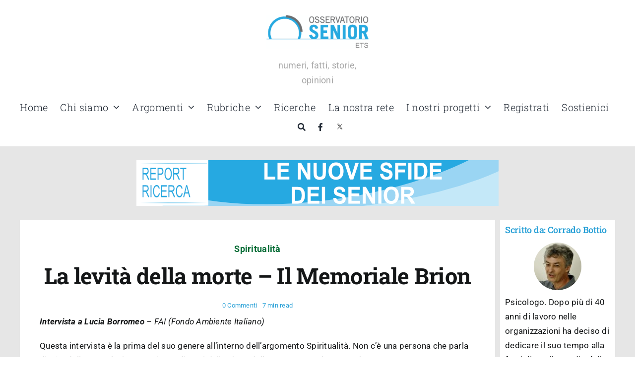

--- FILE ---
content_type: text/html; charset=UTF-8
request_url: https://osservatoriosenior.it/2024/01/la-levita-della-morte-il-memoriale-brion/
body_size: 27225
content:
<!DOCTYPE html>
<html class="avada-html-layout-wide avada-html-header-position-top" dir="ltr" lang="it-IT" prefix="og: https://ogp.me/ns#" prefix="og: http://ogp.me/ns# fb: http://ogp.me/ns/fb#">
<head>
	<meta http-equiv="X-UA-Compatible" content="IE=edge" />
	<meta http-equiv="Content-Type" content="text/html; charset=utf-8"/>
	<meta name="viewport" content="width=device-width, initial-scale=1" />
	<title>La levità della morte – Il Memoriale Brion</title>
	<style>img:is([sizes="auto" i], [sizes^="auto," i]) { contain-intrinsic-size: 3000px 1500px }</style>
	
		<!-- All in One SEO 4.8.7 - aioseo.com -->
	<meta name="description" content="Intervista a Lucia Borromeo del FAI su un monumento funebre che celebra la morte come passaggio inevitabile, che può essere vissuto in modo poetico e lieve." />
	<meta name="robots" content="max-image-preview:large" />
	<meta name="author" content="Corrado Bottio"/>
	<link rel="canonical" href="https://osservatoriosenior.it/2024/01/la-levita-della-morte-il-memoriale-brion/" />
	<meta name="generator" content="All in One SEO (AIOSEO) 4.8.7" />
		<meta property="og:locale" content="it_IT" />
		<meta property="og:site_name" content="Osservatorio Senior - numeri, fatti, storie, opinioni" />
		<meta property="og:type" content="article" />
		<meta property="og:title" content="La levità della morte – Il Memoriale Brion" />
		<meta property="og:description" content="Intervista a Lucia Borromeo del FAI su un monumento funebre che celebra la morte come passaggio inevitabile, che può essere vissuto in modo poetico e lieve." />
		<meta property="og:url" content="https://osservatoriosenior.it/2024/01/la-levita-della-morte-il-memoriale-brion/" />
		<meta property="og:image" content="https://osservatoriosenior.it/wp-content/uploads/2023/12/CF7A3287_Foto-Luca-Chiaudano_2022_C-FAI-scaled.jpg" />
		<meta property="og:image:secure_url" content="https://osservatoriosenior.it/wp-content/uploads/2023/12/CF7A3287_Foto-Luca-Chiaudano_2022_C-FAI-scaled.jpg" />
		<meta property="og:image:width" content="2560" />
		<meta property="og:image:height" content="1707" />
		<meta property="article:published_time" content="2024-01-19T07:18:46+00:00" />
		<meta property="article:modified_time" content="2024-02-27T11:14:51+00:00" />
		<meta name="twitter:card" content="summary_large_image" />
		<meta name="twitter:title" content="La levità della morte – Il Memoriale Brion" />
		<meta name="twitter:description" content="Intervista a Lucia Borromeo del FAI su un monumento funebre che celebra la morte come passaggio inevitabile, che può essere vissuto in modo poetico e lieve." />
		<meta name="twitter:image" content="https://osservatoriosenior.it/wp-content/uploads/2023/12/CF7A3287_Foto-Luca-Chiaudano_2022_C-FAI-scaled.jpg" />
		<script type="application/ld+json" class="aioseo-schema">
			{"@context":"https:\/\/schema.org","@graph":[{"@type":"BlogPosting","@id":"https:\/\/osservatoriosenior.it\/2024\/01\/la-levita-della-morte-il-memoriale-brion\/#blogposting","name":"La levit\u00e0 della morte \u2013 Il Memoriale Brion","headline":"La levit\u00e0 della morte \u2013 Il Memoriale Brion","author":{"@id":"https:\/\/osservatoriosenior.it\/author\/corrado-bottio\/#author"},"publisher":{"@id":"https:\/\/osservatoriosenior.it\/#organization"},"image":{"@type":"ImageObject","url":"https:\/\/osservatoriosenior.it\/wp-content\/uploads\/2023\/12\/CF7A3287_Foto-Luca-Chiaudano_2022_C-FAI-scaled.jpg","width":2560,"height":1707,"caption":"TOMBA BRION_CARLO SCARPA\nSAN VITO, ALTIVOLE (TV)"},"datePublished":"2024-01-19T07:18:46+00:00","dateModified":"2024-02-27T11:14:51+00:00","inLanguage":"it-IT","mainEntityOfPage":{"@id":"https:\/\/osservatoriosenior.it\/2024\/01\/la-levita-della-morte-il-memoriale-brion\/#webpage"},"isPartOf":{"@id":"https:\/\/osservatoriosenior.it\/2024\/01\/la-levita-della-morte-il-memoriale-brion\/#webpage"},"articleSection":"Spiritualit\u00e0, architettura, culture, FAI, leggerezza, Memoriale Brion, morte, religioni, spiritualit\u00e0, storie, Corrado Bottio"},{"@type":"BreadcrumbList","@id":"https:\/\/osservatoriosenior.it\/2024\/01\/la-levita-della-morte-il-memoriale-brion\/#breadcrumblist","itemListElement":[{"@type":"ListItem","@id":"https:\/\/osservatoriosenior.it#listItem","position":1,"name":"Home","item":"https:\/\/osservatoriosenior.it","nextItem":{"@type":"ListItem","@id":"https:\/\/osservatoriosenior.it\/category\/argomenti\/#listItem","name":"Argomenti"}},{"@type":"ListItem","@id":"https:\/\/osservatoriosenior.it\/category\/argomenti\/#listItem","position":2,"name":"Argomenti","item":"https:\/\/osservatoriosenior.it\/category\/argomenti\/","nextItem":{"@type":"ListItem","@id":"https:\/\/osservatoriosenior.it\/category\/argomenti\/spiritualita\/#listItem","name":"Spiritualit\u00e0"},"previousItem":{"@type":"ListItem","@id":"https:\/\/osservatoriosenior.it#listItem","name":"Home"}},{"@type":"ListItem","@id":"https:\/\/osservatoriosenior.it\/category\/argomenti\/spiritualita\/#listItem","position":3,"name":"Spiritualit\u00e0","item":"https:\/\/osservatoriosenior.it\/category\/argomenti\/spiritualita\/","nextItem":{"@type":"ListItem","@id":"https:\/\/osservatoriosenior.it\/2024\/01\/la-levita-della-morte-il-memoriale-brion\/#listItem","name":"La levit\u00e0 della morte \u2013 Il Memoriale Brion"},"previousItem":{"@type":"ListItem","@id":"https:\/\/osservatoriosenior.it\/category\/argomenti\/#listItem","name":"Argomenti"}},{"@type":"ListItem","@id":"https:\/\/osservatoriosenior.it\/2024\/01\/la-levita-della-morte-il-memoriale-brion\/#listItem","position":4,"name":"La levit\u00e0 della morte \u2013 Il Memoriale Brion","previousItem":{"@type":"ListItem","@id":"https:\/\/osservatoriosenior.it\/category\/argomenti\/spiritualita\/#listItem","name":"Spiritualit\u00e0"}}]},{"@type":"Organization","@id":"https:\/\/osservatoriosenior.it\/#organization","name":"Osservatorio Senior","description":"numeri, fatti, storie, opinioni","url":"https:\/\/osservatoriosenior.it\/"},{"@type":"Person","@id":"https:\/\/osservatoriosenior.it\/author\/corrado-bottio\/#author","url":"https:\/\/osservatoriosenior.it\/author\/corrado-bottio\/","name":"Corrado Bottio","image":{"@type":"ImageObject","@id":"https:\/\/osservatoriosenior.it\/2024\/01\/la-levita-della-morte-il-memoriale-brion\/#authorImage","url":"https:\/\/secure.gravatar.com\/avatar\/4783cb1ff24629848c37b84a7a13b8cd875598c8cc3a94e61f13bab9de318ce4?s=96&d=mm&r=g","width":96,"height":96,"caption":"Corrado Bottio"}},{"@type":"WebPage","@id":"https:\/\/osservatoriosenior.it\/2024\/01\/la-levita-della-morte-il-memoriale-brion\/#webpage","url":"https:\/\/osservatoriosenior.it\/2024\/01\/la-levita-della-morte-il-memoriale-brion\/","name":"La levit\u00e0 della morte \u2013 Il Memoriale Brion","description":"Intervista a Lucia Borromeo del FAI su un monumento funebre che celebra la morte come passaggio inevitabile, che pu\u00f2 essere vissuto in modo poetico e lieve.","inLanguage":"it-IT","isPartOf":{"@id":"https:\/\/osservatoriosenior.it\/#website"},"breadcrumb":{"@id":"https:\/\/osservatoriosenior.it\/2024\/01\/la-levita-della-morte-il-memoriale-brion\/#breadcrumblist"},"author":{"@id":"https:\/\/osservatoriosenior.it\/author\/corrado-bottio\/#author"},"creator":{"@id":"https:\/\/osservatoriosenior.it\/author\/corrado-bottio\/#author"},"image":{"@type":"ImageObject","url":"https:\/\/osservatoriosenior.it\/wp-content\/uploads\/2023\/12\/CF7A3287_Foto-Luca-Chiaudano_2022_C-FAI-scaled.jpg","@id":"https:\/\/osservatoriosenior.it\/2024\/01\/la-levita-della-morte-il-memoriale-brion\/#mainImage","width":2560,"height":1707,"caption":"TOMBA BRION_CARLO SCARPA\nSAN VITO, ALTIVOLE (TV)"},"primaryImageOfPage":{"@id":"https:\/\/osservatoriosenior.it\/2024\/01\/la-levita-della-morte-il-memoriale-brion\/#mainImage"},"datePublished":"2024-01-19T07:18:46+00:00","dateModified":"2024-02-27T11:14:51+00:00"},{"@type":"WebSite","@id":"https:\/\/osservatoriosenior.it\/#website","url":"https:\/\/osservatoriosenior.it\/","name":"Osservatorio Senior","description":"numeri, fatti, storie, opinioni","inLanguage":"it-IT","publisher":{"@id":"https:\/\/osservatoriosenior.it\/#organization"}}]}
		</script>
		<!-- All in One SEO -->

<script id="cookieyes" type="text/javascript" src="https://cdn-cookieyes.com/client_data/fcd9c569cbed2d2a55ff8d73/script.js"></script><link rel='dns-prefetch' href='//www.googletagmanager.com' />
<link rel="alternate" type="application/rss+xml" title="Osservatorio Senior &raquo; Feed" href="https://osservatoriosenior.it/feed/" />
<link rel="alternate" type="application/rss+xml" title="Osservatorio Senior &raquo; Feed dei commenti" href="https://osservatoriosenior.it/comments/feed/" />
					<link rel="shortcut icon" href="https://osservatoriosenior.it/wp-content/uploads/2018/12/logo-OS.jpg" type="image/x-icon" />
		
		
		
				<link rel="alternate" type="application/rss+xml" title="Osservatorio Senior &raquo; La levità della morte – Il Memoriale Brion Feed dei commenti" href="https://osservatoriosenior.it/2024/01/la-levita-della-morte-il-memoriale-brion/feed/" />
<script type="text/javascript">
/* <![CDATA[ */
window._wpemojiSettings = {"baseUrl":"https:\/\/s.w.org\/images\/core\/emoji\/16.0.1\/72x72\/","ext":".png","svgUrl":"https:\/\/s.w.org\/images\/core\/emoji\/16.0.1\/svg\/","svgExt":".svg","source":{"concatemoji":"https:\/\/osservatoriosenior.it\/wp-includes\/js\/wp-emoji-release.min.js?ver=6.8.3"}};
/*! This file is auto-generated */
!function(s,n){var o,i,e;function c(e){try{var t={supportTests:e,timestamp:(new Date).valueOf()};sessionStorage.setItem(o,JSON.stringify(t))}catch(e){}}function p(e,t,n){e.clearRect(0,0,e.canvas.width,e.canvas.height),e.fillText(t,0,0);var t=new Uint32Array(e.getImageData(0,0,e.canvas.width,e.canvas.height).data),a=(e.clearRect(0,0,e.canvas.width,e.canvas.height),e.fillText(n,0,0),new Uint32Array(e.getImageData(0,0,e.canvas.width,e.canvas.height).data));return t.every(function(e,t){return e===a[t]})}function u(e,t){e.clearRect(0,0,e.canvas.width,e.canvas.height),e.fillText(t,0,0);for(var n=e.getImageData(16,16,1,1),a=0;a<n.data.length;a++)if(0!==n.data[a])return!1;return!0}function f(e,t,n,a){switch(t){case"flag":return n(e,"\ud83c\udff3\ufe0f\u200d\u26a7\ufe0f","\ud83c\udff3\ufe0f\u200b\u26a7\ufe0f")?!1:!n(e,"\ud83c\udde8\ud83c\uddf6","\ud83c\udde8\u200b\ud83c\uddf6")&&!n(e,"\ud83c\udff4\udb40\udc67\udb40\udc62\udb40\udc65\udb40\udc6e\udb40\udc67\udb40\udc7f","\ud83c\udff4\u200b\udb40\udc67\u200b\udb40\udc62\u200b\udb40\udc65\u200b\udb40\udc6e\u200b\udb40\udc67\u200b\udb40\udc7f");case"emoji":return!a(e,"\ud83e\udedf")}return!1}function g(e,t,n,a){var r="undefined"!=typeof WorkerGlobalScope&&self instanceof WorkerGlobalScope?new OffscreenCanvas(300,150):s.createElement("canvas"),o=r.getContext("2d",{willReadFrequently:!0}),i=(o.textBaseline="top",o.font="600 32px Arial",{});return e.forEach(function(e){i[e]=t(o,e,n,a)}),i}function t(e){var t=s.createElement("script");t.src=e,t.defer=!0,s.head.appendChild(t)}"undefined"!=typeof Promise&&(o="wpEmojiSettingsSupports",i=["flag","emoji"],n.supports={everything:!0,everythingExceptFlag:!0},e=new Promise(function(e){s.addEventListener("DOMContentLoaded",e,{once:!0})}),new Promise(function(t){var n=function(){try{var e=JSON.parse(sessionStorage.getItem(o));if("object"==typeof e&&"number"==typeof e.timestamp&&(new Date).valueOf()<e.timestamp+604800&&"object"==typeof e.supportTests)return e.supportTests}catch(e){}return null}();if(!n){if("undefined"!=typeof Worker&&"undefined"!=typeof OffscreenCanvas&&"undefined"!=typeof URL&&URL.createObjectURL&&"undefined"!=typeof Blob)try{var e="postMessage("+g.toString()+"("+[JSON.stringify(i),f.toString(),p.toString(),u.toString()].join(",")+"));",a=new Blob([e],{type:"text/javascript"}),r=new Worker(URL.createObjectURL(a),{name:"wpTestEmojiSupports"});return void(r.onmessage=function(e){c(n=e.data),r.terminate(),t(n)})}catch(e){}c(n=g(i,f,p,u))}t(n)}).then(function(e){for(var t in e)n.supports[t]=e[t],n.supports.everything=n.supports.everything&&n.supports[t],"flag"!==t&&(n.supports.everythingExceptFlag=n.supports.everythingExceptFlag&&n.supports[t]);n.supports.everythingExceptFlag=n.supports.everythingExceptFlag&&!n.supports.flag,n.DOMReady=!1,n.readyCallback=function(){n.DOMReady=!0}}).then(function(){return e}).then(function(){var e;n.supports.everything||(n.readyCallback(),(e=n.source||{}).concatemoji?t(e.concatemoji):e.wpemoji&&e.twemoji&&(t(e.twemoji),t(e.wpemoji)))}))}((window,document),window._wpemojiSettings);
/* ]]> */
</script>
<style id='wp-emoji-styles-inline-css' type='text/css'>

	img.wp-smiley, img.emoji {
		display: inline !important;
		border: none !important;
		box-shadow: none !important;
		height: 1em !important;
		width: 1em !important;
		margin: 0 0.07em !important;
		vertical-align: -0.1em !important;
		background: none !important;
		padding: 0 !important;
	}
</style>
<link rel='stylesheet' id='wp-block-library-css' href='https://osservatoriosenior.it/wp-includes/css/dist/block-library/style.min.css?ver=6.8.3' type='text/css' media='all' />
<style id='wp-block-library-theme-inline-css' type='text/css'>
.wp-block-audio :where(figcaption){color:#555;font-size:13px;text-align:center}.is-dark-theme .wp-block-audio :where(figcaption){color:#ffffffa6}.wp-block-audio{margin:0 0 1em}.wp-block-code{border:1px solid #ccc;border-radius:4px;font-family:Menlo,Consolas,monaco,monospace;padding:.8em 1em}.wp-block-embed :where(figcaption){color:#555;font-size:13px;text-align:center}.is-dark-theme .wp-block-embed :where(figcaption){color:#ffffffa6}.wp-block-embed{margin:0 0 1em}.blocks-gallery-caption{color:#555;font-size:13px;text-align:center}.is-dark-theme .blocks-gallery-caption{color:#ffffffa6}:root :where(.wp-block-image figcaption){color:#555;font-size:13px;text-align:center}.is-dark-theme :root :where(.wp-block-image figcaption){color:#ffffffa6}.wp-block-image{margin:0 0 1em}.wp-block-pullquote{border-bottom:4px solid;border-top:4px solid;color:currentColor;margin-bottom:1.75em}.wp-block-pullquote cite,.wp-block-pullquote footer,.wp-block-pullquote__citation{color:currentColor;font-size:.8125em;font-style:normal;text-transform:uppercase}.wp-block-quote{border-left:.25em solid;margin:0 0 1.75em;padding-left:1em}.wp-block-quote cite,.wp-block-quote footer{color:currentColor;font-size:.8125em;font-style:normal;position:relative}.wp-block-quote:where(.has-text-align-right){border-left:none;border-right:.25em solid;padding-left:0;padding-right:1em}.wp-block-quote:where(.has-text-align-center){border:none;padding-left:0}.wp-block-quote.is-large,.wp-block-quote.is-style-large,.wp-block-quote:where(.is-style-plain){border:none}.wp-block-search .wp-block-search__label{font-weight:700}.wp-block-search__button{border:1px solid #ccc;padding:.375em .625em}:where(.wp-block-group.has-background){padding:1.25em 2.375em}.wp-block-separator.has-css-opacity{opacity:.4}.wp-block-separator{border:none;border-bottom:2px solid;margin-left:auto;margin-right:auto}.wp-block-separator.has-alpha-channel-opacity{opacity:1}.wp-block-separator:not(.is-style-wide):not(.is-style-dots){width:100px}.wp-block-separator.has-background:not(.is-style-dots){border-bottom:none;height:1px}.wp-block-separator.has-background:not(.is-style-wide):not(.is-style-dots){height:2px}.wp-block-table{margin:0 0 1em}.wp-block-table td,.wp-block-table th{word-break:normal}.wp-block-table :where(figcaption){color:#555;font-size:13px;text-align:center}.is-dark-theme .wp-block-table :where(figcaption){color:#ffffffa6}.wp-block-video :where(figcaption){color:#555;font-size:13px;text-align:center}.is-dark-theme .wp-block-video :where(figcaption){color:#ffffffa6}.wp-block-video{margin:0 0 1em}:root :where(.wp-block-template-part.has-background){margin-bottom:0;margin-top:0;padding:1.25em 2.375em}
</style>
<style id='classic-theme-styles-inline-css' type='text/css'>
/*! This file is auto-generated */
.wp-block-button__link{color:#fff;background-color:#32373c;border-radius:9999px;box-shadow:none;text-decoration:none;padding:calc(.667em + 2px) calc(1.333em + 2px);font-size:1.125em}.wp-block-file__button{background:#32373c;color:#fff;text-decoration:none}
</style>
<style id='global-styles-inline-css' type='text/css'>
:root{--wp--preset--aspect-ratio--square: 1;--wp--preset--aspect-ratio--4-3: 4/3;--wp--preset--aspect-ratio--3-4: 3/4;--wp--preset--aspect-ratio--3-2: 3/2;--wp--preset--aspect-ratio--2-3: 2/3;--wp--preset--aspect-ratio--16-9: 16/9;--wp--preset--aspect-ratio--9-16: 9/16;--wp--preset--color--black: #000000;--wp--preset--color--cyan-bluish-gray: #abb8c3;--wp--preset--color--white: #ffffff;--wp--preset--color--pale-pink: #f78da7;--wp--preset--color--vivid-red: #cf2e2e;--wp--preset--color--luminous-vivid-orange: #ff6900;--wp--preset--color--luminous-vivid-amber: #fcb900;--wp--preset--color--light-green-cyan: #7bdcb5;--wp--preset--color--vivid-green-cyan: #00d084;--wp--preset--color--pale-cyan-blue: #8ed1fc;--wp--preset--color--vivid-cyan-blue: #0693e3;--wp--preset--color--vivid-purple: #9b51e0;--wp--preset--color--awb-color-1: #ffffff;--wp--preset--color--awb-color-2: #f9f9fb;--wp--preset--color--awb-color-3: #f2f3f5;--wp--preset--color--awb-color-4: #65bd7d;--wp--preset--color--awb-color-5: #269fd6;--wp--preset--color--awb-color-6: #434549;--wp--preset--color--awb-color-7: #212326;--wp--preset--color--awb-color-8: #141617;--wp--preset--gradient--vivid-cyan-blue-to-vivid-purple: linear-gradient(135deg,rgba(6,147,227,1) 0%,rgb(155,81,224) 100%);--wp--preset--gradient--light-green-cyan-to-vivid-green-cyan: linear-gradient(135deg,rgb(122,220,180) 0%,rgb(0,208,130) 100%);--wp--preset--gradient--luminous-vivid-amber-to-luminous-vivid-orange: linear-gradient(135deg,rgba(252,185,0,1) 0%,rgba(255,105,0,1) 100%);--wp--preset--gradient--luminous-vivid-orange-to-vivid-red: linear-gradient(135deg,rgba(255,105,0,1) 0%,rgb(207,46,46) 100%);--wp--preset--gradient--very-light-gray-to-cyan-bluish-gray: linear-gradient(135deg,rgb(238,238,238) 0%,rgb(169,184,195) 100%);--wp--preset--gradient--cool-to-warm-spectrum: linear-gradient(135deg,rgb(74,234,220) 0%,rgb(151,120,209) 20%,rgb(207,42,186) 40%,rgb(238,44,130) 60%,rgb(251,105,98) 80%,rgb(254,248,76) 100%);--wp--preset--gradient--blush-light-purple: linear-gradient(135deg,rgb(255,206,236) 0%,rgb(152,150,240) 100%);--wp--preset--gradient--blush-bordeaux: linear-gradient(135deg,rgb(254,205,165) 0%,rgb(254,45,45) 50%,rgb(107,0,62) 100%);--wp--preset--gradient--luminous-dusk: linear-gradient(135deg,rgb(255,203,112) 0%,rgb(199,81,192) 50%,rgb(65,88,208) 100%);--wp--preset--gradient--pale-ocean: linear-gradient(135deg,rgb(255,245,203) 0%,rgb(182,227,212) 50%,rgb(51,167,181) 100%);--wp--preset--gradient--electric-grass: linear-gradient(135deg,rgb(202,248,128) 0%,rgb(113,206,126) 100%);--wp--preset--gradient--midnight: linear-gradient(135deg,rgb(2,3,129) 0%,rgb(40,116,252) 100%);--wp--preset--font-size--small: 12.75px;--wp--preset--font-size--medium: 20px;--wp--preset--font-size--large: 25.5px;--wp--preset--font-size--x-large: 42px;--wp--preset--font-size--normal: 17px;--wp--preset--font-size--xlarge: 34px;--wp--preset--font-size--huge: 51px;--wp--preset--spacing--20: 0.44rem;--wp--preset--spacing--30: 0.67rem;--wp--preset--spacing--40: 1rem;--wp--preset--spacing--50: 1.5rem;--wp--preset--spacing--60: 2.25rem;--wp--preset--spacing--70: 3.38rem;--wp--preset--spacing--80: 5.06rem;--wp--preset--shadow--natural: 6px 6px 9px rgba(0, 0, 0, 0.2);--wp--preset--shadow--deep: 12px 12px 50px rgba(0, 0, 0, 0.4);--wp--preset--shadow--sharp: 6px 6px 0px rgba(0, 0, 0, 0.2);--wp--preset--shadow--outlined: 6px 6px 0px -3px rgba(255, 255, 255, 1), 6px 6px rgba(0, 0, 0, 1);--wp--preset--shadow--crisp: 6px 6px 0px rgba(0, 0, 0, 1);}:where(.is-layout-flex){gap: 0.5em;}:where(.is-layout-grid){gap: 0.5em;}body .is-layout-flex{display: flex;}.is-layout-flex{flex-wrap: wrap;align-items: center;}.is-layout-flex > :is(*, div){margin: 0;}body .is-layout-grid{display: grid;}.is-layout-grid > :is(*, div){margin: 0;}:where(.wp-block-columns.is-layout-flex){gap: 2em;}:where(.wp-block-columns.is-layout-grid){gap: 2em;}:where(.wp-block-post-template.is-layout-flex){gap: 1.25em;}:where(.wp-block-post-template.is-layout-grid){gap: 1.25em;}.has-black-color{color: var(--wp--preset--color--black) !important;}.has-cyan-bluish-gray-color{color: var(--wp--preset--color--cyan-bluish-gray) !important;}.has-white-color{color: var(--wp--preset--color--white) !important;}.has-pale-pink-color{color: var(--wp--preset--color--pale-pink) !important;}.has-vivid-red-color{color: var(--wp--preset--color--vivid-red) !important;}.has-luminous-vivid-orange-color{color: var(--wp--preset--color--luminous-vivid-orange) !important;}.has-luminous-vivid-amber-color{color: var(--wp--preset--color--luminous-vivid-amber) !important;}.has-light-green-cyan-color{color: var(--wp--preset--color--light-green-cyan) !important;}.has-vivid-green-cyan-color{color: var(--wp--preset--color--vivid-green-cyan) !important;}.has-pale-cyan-blue-color{color: var(--wp--preset--color--pale-cyan-blue) !important;}.has-vivid-cyan-blue-color{color: var(--wp--preset--color--vivid-cyan-blue) !important;}.has-vivid-purple-color{color: var(--wp--preset--color--vivid-purple) !important;}.has-black-background-color{background-color: var(--wp--preset--color--black) !important;}.has-cyan-bluish-gray-background-color{background-color: var(--wp--preset--color--cyan-bluish-gray) !important;}.has-white-background-color{background-color: var(--wp--preset--color--white) !important;}.has-pale-pink-background-color{background-color: var(--wp--preset--color--pale-pink) !important;}.has-vivid-red-background-color{background-color: var(--wp--preset--color--vivid-red) !important;}.has-luminous-vivid-orange-background-color{background-color: var(--wp--preset--color--luminous-vivid-orange) !important;}.has-luminous-vivid-amber-background-color{background-color: var(--wp--preset--color--luminous-vivid-amber) !important;}.has-light-green-cyan-background-color{background-color: var(--wp--preset--color--light-green-cyan) !important;}.has-vivid-green-cyan-background-color{background-color: var(--wp--preset--color--vivid-green-cyan) !important;}.has-pale-cyan-blue-background-color{background-color: var(--wp--preset--color--pale-cyan-blue) !important;}.has-vivid-cyan-blue-background-color{background-color: var(--wp--preset--color--vivid-cyan-blue) !important;}.has-vivid-purple-background-color{background-color: var(--wp--preset--color--vivid-purple) !important;}.has-black-border-color{border-color: var(--wp--preset--color--black) !important;}.has-cyan-bluish-gray-border-color{border-color: var(--wp--preset--color--cyan-bluish-gray) !important;}.has-white-border-color{border-color: var(--wp--preset--color--white) !important;}.has-pale-pink-border-color{border-color: var(--wp--preset--color--pale-pink) !important;}.has-vivid-red-border-color{border-color: var(--wp--preset--color--vivid-red) !important;}.has-luminous-vivid-orange-border-color{border-color: var(--wp--preset--color--luminous-vivid-orange) !important;}.has-luminous-vivid-amber-border-color{border-color: var(--wp--preset--color--luminous-vivid-amber) !important;}.has-light-green-cyan-border-color{border-color: var(--wp--preset--color--light-green-cyan) !important;}.has-vivid-green-cyan-border-color{border-color: var(--wp--preset--color--vivid-green-cyan) !important;}.has-pale-cyan-blue-border-color{border-color: var(--wp--preset--color--pale-cyan-blue) !important;}.has-vivid-cyan-blue-border-color{border-color: var(--wp--preset--color--vivid-cyan-blue) !important;}.has-vivid-purple-border-color{border-color: var(--wp--preset--color--vivid-purple) !important;}.has-vivid-cyan-blue-to-vivid-purple-gradient-background{background: var(--wp--preset--gradient--vivid-cyan-blue-to-vivid-purple) !important;}.has-light-green-cyan-to-vivid-green-cyan-gradient-background{background: var(--wp--preset--gradient--light-green-cyan-to-vivid-green-cyan) !important;}.has-luminous-vivid-amber-to-luminous-vivid-orange-gradient-background{background: var(--wp--preset--gradient--luminous-vivid-amber-to-luminous-vivid-orange) !important;}.has-luminous-vivid-orange-to-vivid-red-gradient-background{background: var(--wp--preset--gradient--luminous-vivid-orange-to-vivid-red) !important;}.has-very-light-gray-to-cyan-bluish-gray-gradient-background{background: var(--wp--preset--gradient--very-light-gray-to-cyan-bluish-gray) !important;}.has-cool-to-warm-spectrum-gradient-background{background: var(--wp--preset--gradient--cool-to-warm-spectrum) !important;}.has-blush-light-purple-gradient-background{background: var(--wp--preset--gradient--blush-light-purple) !important;}.has-blush-bordeaux-gradient-background{background: var(--wp--preset--gradient--blush-bordeaux) !important;}.has-luminous-dusk-gradient-background{background: var(--wp--preset--gradient--luminous-dusk) !important;}.has-pale-ocean-gradient-background{background: var(--wp--preset--gradient--pale-ocean) !important;}.has-electric-grass-gradient-background{background: var(--wp--preset--gradient--electric-grass) !important;}.has-midnight-gradient-background{background: var(--wp--preset--gradient--midnight) !important;}.has-small-font-size{font-size: var(--wp--preset--font-size--small) !important;}.has-medium-font-size{font-size: var(--wp--preset--font-size--medium) !important;}.has-large-font-size{font-size: var(--wp--preset--font-size--large) !important;}.has-x-large-font-size{font-size: var(--wp--preset--font-size--x-large) !important;}
:where(.wp-block-post-template.is-layout-flex){gap: 1.25em;}:where(.wp-block-post-template.is-layout-grid){gap: 1.25em;}
:where(.wp-block-columns.is-layout-flex){gap: 2em;}:where(.wp-block-columns.is-layout-grid){gap: 2em;}
:root :where(.wp-block-pullquote){font-size: 1.5em;line-height: 1.6;}
</style>
<link rel='stylesheet' id='contact-form-7-css' href='https://osservatoriosenior.it/wp-content/plugins/contact-form-7/includes/css/styles.css?ver=6.1.2' type='text/css' media='all' />
<link rel='stylesheet' id='oss-css' href='https://osservatoriosenior.it/wp-content/plugins/osservatorio-senior/css/style.css?ver=6.8.3' type='text/css' media='all' />
<style id='oss-inline-css' type='text/css'>
span.fusion-tb-categories a[href*="appassire-con-stile-argomenti"] { 
                color: #ff0000 !important; 
                //background-color: #ff000011 !important;
                padding: .2em;
                border-radius: .2em;
                font-weight: bold;
                } span.fusion-tb-categories a[href*="attivita-fisica"] { 
                color: #db3333 !important; 
                //background-color: #db333311 !important;
                padding: .2em;
                border-radius: .2em;
                font-weight: bold;
                } span.fusion-tb-categories a[href*="consumi-e-stili-di-vita"] { 
                color: #ea198f !important; 
                //background-color: #ea198f11 !important;
                padding: .2em;
                border-radius: .2em;
                font-weight: bold;
                } span.fusion-tb-categories a[href*="esperienze-di-cammino"] { 
                color: #0091ff !important; 
                //background-color: #0091ff11 !important;
                padding: .2em;
                border-radius: .2em;
                font-weight: bold;
                } span.fusion-tb-categories a[href*="nostri-progetti"] { 
                color: #000000 !important; 
                //background-color: #00000011 !important;
                padding: .2em;
                border-radius: .2em;
                font-weight: bold;
                } span.fusion-tb-categories a[href*="i-perche-dellintestino"] { 
                color: #e42642 !important; 
                //background-color: #e4264211 !important;
                padding: .2em;
                border-radius: .2em;
                font-weight: bold;
                } span.fusion-tb-categories a[href*="scienza-longevita"] { 
                color: #000000 !important; 
                //background-color: #00000011 !important;
                padding: .2em;
                border-radius: .2em;
                font-weight: bold;
                } span.fusion-tb-categories a[href*="letti-e-visti"] { 
                color: #000000 !important; 
                //background-color: #00000011 !important;
                padding: .2em;
                border-radius: .2em;
                font-weight: bold;
                } span.fusion-tb-categories a[href*="senior-e-nuove-tecnologie"] { 
                color: #ed2c31 !important; 
                //background-color: #ed2c3111 !important;
                padding: .2em;
                border-radius: .2em;
                font-weight: bold;
                } span.fusion-tb-categories a[href*="ricerche"] { 
                color: #000000 !important; 
                //background-color: #00000011 !important;
                padding: .2em;
                border-radius: .2em;
                font-weight: bold;
                } span.fusion-tb-categories a[href*="rubriche"] { 
                color: #000000 !important; 
                //background-color: #00000011 !important;
                padding: .2em;
                border-radius: .2em;
                font-weight: bold;
                } span.fusion-tb-categories a[href*="salute"] { 
                color: #89e01f !important; 
                //background-color: #89e01f11 !important;
                padding: .2em;
                border-radius: .2em;
                font-weight: bold;
                } span.fusion-tb-categories a[href*="senior-nel-mondo"] { 
                color: #fdd203 !important; 
                //background-color: #fdd20311 !important;
                padding: .2em;
                border-radius: .2em;
                font-weight: bold;
                } span.fusion-tb-categories a[href*="spiritualita"] { 
                color: #006b34 !important; 
                //background-color: #006b3411 !important;
                padding: .2em;
                border-radius: .2em;
                font-weight: bold;
                } span.fusion-tb-categories a[href*="viaggi"] { 
                color: #d5df27 !important; 
                //background-color: #d5df2711 !important;
                padding: .2em;
                border-radius: .2em;
                font-weight: bold;
                } 
</style>
<link rel='stylesheet' id='meks-ads-widget-css' href='https://osservatoriosenior.it/wp-content/plugins/meks-easy-ads-widget/css/style.css?ver=2.0.9' type='text/css' media='all' />
<link rel='stylesheet' id='child-style-css' href='https://osservatoriosenior.it/wp-content/themes/Avada-Child-Theme/style.css?ver=6.8.3' type='text/css' media='all' />
<link rel='stylesheet' id='fusion-dynamic-css-css' href='https://osservatoriosenior.it/wp-content/uploads/fusion-styles/32992adea8cbc627bf3a6356b4600968.min.css?ver=3.13.2' type='text/css' media='all' />
<script type="text/javascript" src="https://osservatoriosenior.it/wp-content/plugins/osservatorio-senior/js/app.js?ver=6.8.3" id="oss-js"></script>
<script type="text/javascript" src="https://osservatoriosenior.it/wp-includes/js/jquery/jquery.min.js?ver=3.7.1" id="jquery-core-js"></script>
<script type="text/javascript" src="https://osservatoriosenior.it/wp-includes/js/jquery/jquery-migrate.min.js?ver=3.4.1" id="jquery-migrate-js"></script>

<!-- Snippet del tag Google (gtag.js) aggiunto da Site Kit -->
<!-- Snippet Google Analytics aggiunto da Site Kit -->
<script type="text/javascript" src="https://www.googletagmanager.com/gtag/js?id=G-4T0KK6871W" id="google_gtagjs-js" async></script>
<script type="text/javascript" id="google_gtagjs-js-after">
/* <![CDATA[ */
window.dataLayer = window.dataLayer || [];function gtag(){dataLayer.push(arguments);}
gtag("set","linker",{"domains":["osservatoriosenior.it"]});
gtag("js", new Date());
gtag("set", "developer_id.dZTNiMT", true);
gtag("config", "G-4T0KK6871W");
/* ]]> */
</script>
<link rel="https://api.w.org/" href="https://osservatoriosenior.it/wp-json/" /><link rel="alternate" title="JSON" type="application/json" href="https://osservatoriosenior.it/wp-json/wp/v2/posts/17363" /><link rel="EditURI" type="application/rsd+xml" title="RSD" href="https://osservatoriosenior.it/xmlrpc.php?rsd" />
<meta name="generator" content="WordPress 6.8.3" />
<link rel='shortlink' href='https://osservatoriosenior.it/?p=17363' />
<link rel="alternate" title="oEmbed (JSON)" type="application/json+oembed" href="https://osservatoriosenior.it/wp-json/oembed/1.0/embed?url=https%3A%2F%2Fosservatoriosenior.it%2F2024%2F01%2Fla-levita-della-morte-il-memoriale-brion%2F" />
<link rel="alternate" title="oEmbed (XML)" type="text/xml+oembed" href="https://osservatoriosenior.it/wp-json/oembed/1.0/embed?url=https%3A%2F%2Fosservatoriosenior.it%2F2024%2F01%2Fla-levita-della-morte-il-memoriale-brion%2F&#038;format=xml" />
<meta name="generator" content="Site Kit by Google 1.162.1" /><link rel="preload" href="https://osservatoriosenior.it/wp-content/themes/Avada/includes/lib/assets/fonts/icomoon/awb-icons.woff" as="font" type="font/woff" crossorigin><link rel="preload" href="//osservatoriosenior.it/wp-content/themes/Avada/includes/lib/assets/fonts/fontawesome/webfonts/fa-brands-400.woff2" as="font" type="font/woff2" crossorigin><link rel="preload" href="//osservatoriosenior.it/wp-content/themes/Avada/includes/lib/assets/fonts/fontawesome/webfonts/fa-regular-400.woff2" as="font" type="font/woff2" crossorigin><link rel="preload" href="//osservatoriosenior.it/wp-content/themes/Avada/includes/lib/assets/fonts/fontawesome/webfonts/fa-solid-900.woff2" as="font" type="font/woff2" crossorigin><style type="text/css" id="css-fb-visibility">@media screen and (max-width: 640px){.fusion-no-small-visibility{display:none !important;}body .sm-text-align-center{text-align:center !important;}body .sm-text-align-left{text-align:left !important;}body .sm-text-align-right{text-align:right !important;}body .sm-flex-align-center{justify-content:center !important;}body .sm-flex-align-flex-start{justify-content:flex-start !important;}body .sm-flex-align-flex-end{justify-content:flex-end !important;}body .sm-mx-auto{margin-left:auto !important;margin-right:auto !important;}body .sm-ml-auto{margin-left:auto !important;}body .sm-mr-auto{margin-right:auto !important;}body .fusion-absolute-position-small{position:absolute;top:auto;width:100%;}.awb-sticky.awb-sticky-small{ position: sticky; top: var(--awb-sticky-offset,0); }}@media screen and (min-width: 641px) and (max-width: 1024px){.fusion-no-medium-visibility{display:none !important;}body .md-text-align-center{text-align:center !important;}body .md-text-align-left{text-align:left !important;}body .md-text-align-right{text-align:right !important;}body .md-flex-align-center{justify-content:center !important;}body .md-flex-align-flex-start{justify-content:flex-start !important;}body .md-flex-align-flex-end{justify-content:flex-end !important;}body .md-mx-auto{margin-left:auto !important;margin-right:auto !important;}body .md-ml-auto{margin-left:auto !important;}body .md-mr-auto{margin-right:auto !important;}body .fusion-absolute-position-medium{position:absolute;top:auto;width:100%;}.awb-sticky.awb-sticky-medium{ position: sticky; top: var(--awb-sticky-offset,0); }}@media screen and (min-width: 1025px){.fusion-no-large-visibility{display:none !important;}body .lg-text-align-center{text-align:center !important;}body .lg-text-align-left{text-align:left !important;}body .lg-text-align-right{text-align:right !important;}body .lg-flex-align-center{justify-content:center !important;}body .lg-flex-align-flex-start{justify-content:flex-start !important;}body .lg-flex-align-flex-end{justify-content:flex-end !important;}body .lg-mx-auto{margin-left:auto !important;margin-right:auto !important;}body .lg-ml-auto{margin-left:auto !important;}body .lg-mr-auto{margin-right:auto !important;}body .fusion-absolute-position-large{position:absolute;top:auto;width:100%;}.awb-sticky.awb-sticky-large{ position: sticky; top: var(--awb-sticky-offset,0); }}</style>		<style type="text/css" id="wp-custom-css">
			#sidebar {
	background-color: transparent !important;
}
section.widget {
	margin-bottom: 1em !important;
	background-color: white;
}
section.widget h4 {
	text-align: center !important;
}
h4.widget-title {
	font-size: x-large !important;
	margin-top: .2em;
	margin-bottom: .2em;
}
div.fusion-post-content > h5.blog-shortcode-post-title {
	font-weight: bold !important;
}
div.fusion-flexslider.flexslider.fusion-flexslider-loading.fusion-post-slideshow img {
	max-width: 250px;
	margin: 0 auto;
}
.fusion-post-large.post.type-post.status-publish.format-standard.has-post-thumbnail {
	margin-bottom: .2em;
}


div#respond {
	background-color: white;
	padding: 1em;
	margin-top: 0;
}
section#custom_html-6 {
	margin-bottom: 0 !important;
}

section#custom_html-4 {
	margin-bottom: 0 !important;
}		</style>
				<script type="text/javascript">
			var doc = document.documentElement;
			doc.setAttribute( 'data-useragent', navigator.userAgent );
		</script>
		
	</head>

<body class="wp-singular post-template-default single single-post postid-17363 single-format-standard wp-theme-Avada wp-child-theme-Avada-Child-Theme fusion-image-hovers fusion-pagination-sizing fusion-button_type-flat fusion-button_span-no fusion-button_gradient-linear avada-image-rollover-circle-yes avada-image-rollover-no fusion-body ltr fusion-sticky-header no-tablet-sticky-header no-mobile-sticky-header no-mobile-slidingbar no-desktop-totop no-mobile-totop fusion-disable-outline fusion-sub-menu-fade mobile-logo-pos-left layout-wide-mode avada-has-boxed-modal-shadow-none layout-scroll-offset-full avada-has-zero-margin-offset-top fusion-top-header menu-text-align-center mobile-menu-design-classic fusion-show-pagination-text fusion-header-layout-v3 avada-responsive avada-footer-fx-none avada-menu-highlight-style-bar fusion-search-form-clean fusion-main-menu-search-overlay fusion-avatar-circle avada-dropdown-styles avada-blog-layout-large avada-blog-archive-layout-large avada-header-shadow-no avada-menu-icon-position-left avada-has-megamenu-shadow avada-has-mobile-menu-search avada-has-main-nav-search-icon avada-has-megamenu-item-divider avada-has-breadcrumb-mobile-hidden avada-has-titlebar-hide avada-header-border-color-full-transparent avada-has-pagination-width_height avada-flyout-menu-direction-fade avada-ec-views-v1" data-awb-post-id="17363">
		<a class="skip-link screen-reader-text" href="#content">Salta al contenuto</a>

	<div id="boxed-wrapper">
		
		<div id="wrapper" class="fusion-wrapper">
			<div id="home" style="position:relative;top:-1px;"></div>
												<div class="fusion-tb-header"><div class="fusion-fullwidth fullwidth-box fusion-builder-row-1 fusion-flex-container has-pattern-background has-mask-background hundred-percent-fullwidth non-hundred-percent-height-scrolling fusion-no-small-visibility fusion-custom-z-index" style="--awb-border-radius-top-left:0px;--awb-border-radius-top-right:0px;--awb-border-radius-bottom-right:0px;--awb-border-radius-bottom-left:0px;--awb-z-index:1000;--awb-padding-top:30px;--awb-background-color:var(--awb-color1);--awb-flex-wrap:wrap;" ><div class="fusion-builder-row fusion-row fusion-flex-align-items-stretch fusion-flex-justify-content-center fusion-flex-content-wrap" style="width:104% !important;max-width:104% !important;margin-left: calc(-4% / 2 );margin-right: calc(-4% / 2 );"><div class="fusion-layout-column fusion_builder_column fusion-builder-column-0 fusion_builder_column_2_5 2_5 fusion-flex-column" style="--awb-bg-size:cover;--awb-width-large:40%;--awb-margin-top-large:0px;--awb-spacing-right-large:4.8%;--awb-margin-bottom-large:0px;--awb-spacing-left-large:4.8%;--awb-width-medium:40%;--awb-order-medium:0;--awb-spacing-right-medium:4.8%;--awb-spacing-left-medium:4.8%;--awb-width-small:60%;--awb-order-small:2;--awb-spacing-right-small:3.2%;--awb-spacing-left-small:3.2%;"><div class="fusion-column-wrapper fusion-column-has-shadow fusion-flex-justify-content-flex-end fusion-content-layout-row fusion-flex-align-items-center"></div></div><div class="fusion-layout-column fusion_builder_column fusion-builder-column-1 fusion_builder_column_1_5 1_5 fusion-flex-column" style="--awb-bg-size:cover;--awb-width-large:20%;--awb-margin-top-large:0px;--awb-spacing-right-large:9.6%;--awb-margin-bottom-large:0px;--awb-spacing-left-large:9.6%;--awb-width-medium:20%;--awb-order-medium:0;--awb-spacing-right-medium:9.6%;--awb-spacing-left-medium:9.6%;--awb-width-small:20%;--awb-order-small:0;--awb-spacing-right-small:9.6%;--awb-spacing-left-small:9.6%;"><div class="fusion-column-wrapper fusion-column-has-shadow fusion-flex-justify-content-center fusion-content-layout-column"><div class="fusion-image-element " style="text-align:center;--awb-margin-bottom-small:20px;--awb-caption-title-font-family:var(--h2_typography-font-family);--awb-caption-title-font-weight:var(--h2_typography-font-weight);--awb-caption-title-font-style:var(--h2_typography-font-style);--awb-caption-title-size:var(--h2_typography-font-size);--awb-caption-title-transform:var(--h2_typography-text-transform);--awb-caption-title-line-height:var(--h2_typography-line-height);--awb-caption-title-letter-spacing:var(--h2_typography-letter-spacing);"><span class=" fusion-imageframe imageframe-none imageframe-1 hover-type-none"><a class="fusion-no-lightbox" href="https://osservatoriosenior.it/" target="_self" aria-label="LOGO OSS ETS-Orizzontale"><img fetchpriority="high" decoding="async" width="726" height="244" alt="Osservatorio Senior" src="https://osservatoriosenior.it/wp-content/uploads/2024/02/LOGO-OSS-ETS-Orizzontale.png" class="img-responsive wp-image-20164" srcset="https://osservatoriosenior.it/wp-content/uploads/2024/02/LOGO-OSS-ETS-Orizzontale-200x67.png 200w, https://osservatoriosenior.it/wp-content/uploads/2024/02/LOGO-OSS-ETS-Orizzontale-400x134.png 400w, https://osservatoriosenior.it/wp-content/uploads/2024/02/LOGO-OSS-ETS-Orizzontale-600x202.png 600w, https://osservatoriosenior.it/wp-content/uploads/2024/02/LOGO-OSS-ETS-Orizzontale.png 726w" sizes="(max-width: 640px) 100vw, 200px" /></a></span></div><div class="fusion-text fusion-text-1" style="--awb-content-alignment:center;--awb-font-size:18px;--awb-text-color:#a8a8a8;"><p>numeri, fatti, storie, opinioni</p>
</div></div></div><div class="fusion-layout-column fusion_builder_column fusion-builder-column-2 fusion_builder_column_2_5 2_5 fusion-flex-column" style="--awb-bg-size:cover;--awb-width-large:40%;--awb-margin-top-large:0px;--awb-spacing-right-large:4.8%;--awb-margin-bottom-large:0px;--awb-spacing-left-large:4.8%;--awb-width-medium:40%;--awb-order-medium:0;--awb-spacing-right-medium:4.8%;--awb-spacing-left-medium:4.8%;--awb-width-small:20%;--awb-order-small:1;--awb-spacing-right-small:9.6%;--awb-spacing-left-small:9.6%;"><div class="fusion-column-wrapper fusion-column-has-shadow fusion-flex-justify-content-center fusion-content-layout-column"></div></div><div class="fusion-layout-column fusion_builder_column fusion-builder-column-3 fusion_builder_column_1_1 1_1 fusion-flex-column" style="--awb-bg-size:cover;--awb-width-large:100%;--awb-margin-top-large:0px;--awb-spacing-right-large:1.92%;--awb-margin-bottom-large:20px;--awb-spacing-left-large:1.92%;--awb-width-medium:100%;--awb-order-medium:0;--awb-spacing-right-medium:1.92%;--awb-spacing-left-medium:1.92%;--awb-width-small:100%;--awb-order-small:0;--awb-spacing-right-small:1.92%;--awb-spacing-left-small:1.92%;" data-scroll-devices="small-visibility,medium-visibility,large-visibility"><div class="fusion-column-wrapper fusion-column-has-shadow fusion-flex-justify-content-center fusion-content-layout-row fusion-flex-align-items-stretch"><nav class="awb-menu awb-menu_row awb-menu_em-hover mobile-mode-collapse-to-button awb-menu_icons-left awb-menu_dc-yes mobile-trigger-fullwidth-off awb-menu_mobile-toggle awb-menu_indent-left mobile-size-full-absolute loading mega-menu-loading awb-menu_desktop awb-menu_dropdown awb-menu_expand-right awb-menu_transition-fade" style="--awb-font-size:20px;--awb-gap:25px;--awb-justify-content:center;--awb-active-color:var(--awb-color5);--awb-submenu-sep-color:rgba(226,226,226,0);--awb-submenu-font-size:16px;--awb-main-justify-content:flex-start;--awb-mobile-justify:flex-start;--awb-mobile-caret-left:auto;--awb-mobile-caret-right:0;--awb-fusion-font-family-typography:&quot;Roboto Slab&quot;;--awb-fusion-font-style-typography:normal;--awb-fusion-font-weight-typography:300;--awb-fusion-font-family-submenu-typography:&quot;Roboto Slab&quot;;--awb-fusion-font-style-submenu-typography:normal;--awb-fusion-font-weight-submenu-typography:300;--awb-fusion-font-family-mobile-typography:inherit;--awb-fusion-font-style-mobile-typography:normal;--awb-fusion-font-weight-mobile-typography:400;" aria-label="Main Menu" data-breakpoint="1024" data-count="0" data-transition-type="fade" data-transition-time="300" data-expand="right"><button type="button" class="awb-menu__m-toggle awb-menu__m-toggle_no-text" aria-expanded="false" aria-controls="menu-main-menu"><span class="awb-menu__m-toggle-inner"><span class="collapsed-nav-text"><span class="screen-reader-text">Toggle Navigation</span></span><span class="awb-menu__m-collapse-icon awb-menu__m-collapse-icon_no-text"><span class="awb-menu__m-collapse-icon-open awb-menu__m-collapse-icon-open_no-text fa-bars fas"></span><span class="awb-menu__m-collapse-icon-close awb-menu__m-collapse-icon-close_no-text fa-times fas"></span></span></span></button><ul id="menu-main-menu" class="fusion-menu awb-menu__main-ul awb-menu__main-ul_row"><li  id="menu-item-4759"  class="menu-item menu-item-type-post_type menu-item-object-page menu-item-home menu-item-4759 awb-menu__li awb-menu__main-li awb-menu__main-li_regular"  data-item-id="4759"><span class="awb-menu__main-background-default awb-menu__main-background-default_fade"></span><span class="awb-menu__main-background-active awb-menu__main-background-active_fade"></span><a  href="https://osservatoriosenior.it/" class="awb-menu__main-a awb-menu__main-a_regular"><span class="menu-text">Home</span></a></li><li  id="menu-item-4609"  class="menu-item menu-item-type-post_type menu-item-object-page menu-item-has-children menu-item-4609 awb-menu__li awb-menu__main-li awb-menu__main-li_regular"  data-item-id="4609"><span class="awb-menu__main-background-default awb-menu__main-background-default_fade"></span><span class="awb-menu__main-background-active awb-menu__main-background-active_fade"></span><a  href="https://osservatoriosenior.it/chi-siamo/" class="awb-menu__main-a awb-menu__main-a_regular"><span class="menu-text">Chi siamo</span><span class="awb-menu__open-nav-submenu-hover"></span></a><button type="button" aria-label="Open submenu of Chi siamo" aria-expanded="false" class="awb-menu__open-nav-submenu_mobile awb-menu__open-nav-submenu_main"></button><ul class="awb-menu__sub-ul awb-menu__sub-ul_main"><li  id="menu-item-4870"  class="menu-item menu-item-type-custom menu-item-object-custom menu-item-4870 awb-menu__li awb-menu__sub-li" ><a  href="http://osservatoriosenior.it/chi-siamo/#perche" class="awb-menu__sub-a"><span>Perché Osservatorio Senior</span></a></li><li  id="menu-item-4871"  class="menu-item menu-item-type-custom menu-item-object-custom menu-item-4871 awb-menu__li awb-menu__sub-li" ><a  href="http://osservatoriosenior.it/chi-siamo/#cosa" class="awb-menu__sub-a"><span>Cos’è e cosa fa Osservatorio Senior</span></a></li><li  id="menu-item-4872"  class="menu-item menu-item-type-custom menu-item-object-custom menu-item-4872 awb-menu__li awb-menu__sub-li" ><a  href="http://osservatoriosenior.it/chi-siamo/#collabora" class="awb-menu__sub-a"><span>Chi collabora ad Osservatorio Senior</span></a></li><li  id="menu-item-4873"  class="menu-item menu-item-type-custom menu-item-object-custom menu-item-4873 awb-menu__li awb-menu__sub-li" ><a  href="http://osservatoriosenior.it/chi-siamo/#referenti" class="awb-menu__sub-a"><span>Referenti per argomento</span></a></li><li  id="menu-item-4874"  class="menu-item menu-item-type-custom menu-item-object-custom menu-item-4874 awb-menu__li awb-menu__sub-li" ><a  href="http://osservatoriosenior.it/chi-siamo/#redazione" class="awb-menu__sub-a"><span>Comitato guida e Redazione</span></a></li><li  id="menu-item-5354"  class="menu-item menu-item-type-custom menu-item-object-custom menu-item-5354 awb-menu__li awb-menu__sub-li" ><a  href="http://osservatoriosenior.it/chi-siamo/#dicono" class="awb-menu__sub-a"><span>Dicono di noi</span></a></li></ul></li><li  id="menu-item-4610"  class="double menu-item menu-item-type-taxonomy menu-item-object-category current-post-ancestor menu-item-has-children menu-item-4610 awb-menu__li awb-menu__main-li awb-menu__main-li_regular"  data-classes="double" data-item-id="4610"><span class="awb-menu__main-background-default awb-menu__main-background-default_fade"></span><span class="awb-menu__main-background-active awb-menu__main-background-active_fade"></span><a  href="https://osservatoriosenior.it/category/argomenti/" class="awb-menu__main-a awb-menu__main-a_regular"><span class="menu-text">Argomenti</span><span class="awb-menu__open-nav-submenu-hover"></span></a><button type="button" aria-label="Open submenu of Argomenti" aria-expanded="false" class="awb-menu__open-nav-submenu_mobile awb-menu__open-nav-submenu_main"></button><div class="awb-menu__mega-wrap" id="awb-mega-menu-18036" data-width="custom_width" style="--awb-megamenu-width:600px"><div class="fusion-fullwidth fullwidth-box fusion-builder-row-1-1 fusion-flex-container has-pattern-background has-mask-background nonhundred-percent-fullwidth non-hundred-percent-height-scrolling" style="--awb-border-radius-top-left:0px;--awb-border-radius-top-right:0px;--awb-border-radius-bottom-right:0px;--awb-border-radius-bottom-left:0px;--awb-background-color:#ffffff;--awb-flex-wrap:wrap;" ><div class="fusion-builder-row fusion-row fusion-flex-align-items-flex-start fusion-flex-justify-content-center fusion-flex-content-wrap" style="max-width:1248px;margin-left: calc(-4% / 2 );margin-right: calc(-4% / 2 );"><div class="fusion-layout-column fusion_builder_column fusion-builder-column-4 fusion_builder_column_1_2 1_2 fusion-flex-column" style="--awb-bg-size:cover;--awb-width-large:50%;--awb-flex-grow:0;--awb-flex-shrink:0;--awb-margin-top-large:0px;--awb-spacing-right-large:3.84%;--awb-margin-bottom-large:20px;--awb-spacing-left-large:3.84%;--awb-width-medium:50%;--awb-order-medium:0;--awb-flex-grow-medium:0;--awb-flex-shrink-medium:0;--awb-spacing-right-medium:3.84%;--awb-spacing-left-medium:3.84%;--awb-width-small:100%;--awb-order-small:0;--awb-flex-grow-small:0;--awb-flex-shrink-small:0;--awb-spacing-right-small:1.92%;--awb-spacing-left-small:1.92%;"><div class="fusion-column-wrapper fusion-column-has-shadow fusion-flex-justify-content-flex-start fusion-content-layout-column"><div class="fusion-text fusion-text-2" style="--awb-content-alignment:left;--awb-font-size:16px;--awb-text-font-family:&quot;Roboto Slab&quot;;--awb-text-font-style:normal;--awb-text-font-weight:300;"><p><a href="https://osservatoriosenior.it/category/argomenti/alimentazione/">Alimentazione</a></p>
</div><div class="fusion-text fusion-text-3" style="--awb-content-alignment:left;--awb-font-size:16px;--awb-text-font-family:&quot;Roboto Slab&quot;;--awb-text-font-style:normal;--awb-text-font-weight:300;"><p class="p1"><a href="https://osservatoriosenior.it/category/argomenti/attivita-fisica/">Attività fisica</a></p>
</div><div class="fusion-text fusion-text-4" style="--awb-content-alignment:left;--awb-font-size:16px;--awb-text-font-family:&quot;Roboto Slab&quot;;--awb-text-font-style:normal;--awb-text-font-weight:300;"><p class="p1"><a href="https://osservatoriosenior.it/category/argomenti/consumi-e-stili-di-vita/">Consumi e stili di vita</a></p>
</div><div class="fusion-text fusion-text-5" style="--awb-content-alignment:left;--awb-font-size:16px;--awb-text-font-family:&quot;Roboto Slab&quot;;--awb-text-font-style:normal;--awb-text-font-weight:300;"><p class="p1"><a href="https://osservatoriosenior.it/category/argomenti/differenze-di-genere/">Differenze di genere</a></p>
</div><div class="fusion-text fusion-text-6" style="--awb-content-alignment:left;--awb-font-size:16px;--awb-text-font-family:&quot;Roboto Slab&quot;;--awb-text-font-style:normal;--awb-text-font-weight:300;"><p class="p1"><a href="https://osservatoriosenior.it/category/argomenti/lavoro/">Lavoro</a></p>
</div><div class="fusion-text fusion-text-7" style="--awb-content-alignment:left;--awb-font-size:16px;--awb-text-font-family:&quot;Roboto Slab&quot;;--awb-text-font-style:normal;--awb-text-font-weight:300;"><p class="p1"><a href="https://osservatoriosenior.it/category/argomenti/longevita/">Longevità</a></p>
</div><div class="fusion-text fusion-text-8" style="--awb-content-alignment:left;--awb-font-size:16px;--awb-text-font-family:&quot;Roboto Slab&quot;;--awb-text-font-style:normal;--awb-text-font-weight:300;"><p class="p1"><a href="https://osservatoriosenior.it/category/argomenti/senior-e-nuove-tecnologie/">Nuove tecnologie</a></p>
</div><div class="fusion-text fusion-text-9" style="--awb-content-alignment:left;--awb-font-size:16px;--awb-text-font-family:&quot;Roboto Slab&quot;;--awb-text-font-style:normal;--awb-text-font-weight:300;"><p class="p1"><a href="https://osservatoriosenior.it/category/argomenti/previdenza-e-condizioni-economiche/">Previdenza e condizioni economiche</a></p>
</div><div class="fusion-text fusion-text-10" style="--awb-content-alignment:left;--awb-font-size:16px;--awb-text-font-family:&quot;Roboto Slab&quot;;--awb-text-font-style:normal;--awb-text-font-weight:300;"><p class="p1"><a href="https://osservatoriosenior.it/category/argomenti/psicologia-e-longevita/">Psicologia e longevità</a></p>
</div></div></div><div class="fusion-layout-column fusion_builder_column fusion-builder-column-5 fusion_builder_column_1_2 1_2 fusion-flex-column" style="--awb-bg-size:cover;--awb-width-large:50%;--awb-flex-grow:0;--awb-flex-shrink:0;--awb-margin-top-large:0px;--awb-spacing-right-large:3.84%;--awb-margin-bottom-large:20px;--awb-spacing-left-large:3.84%;--awb-width-medium:50%;--awb-order-medium:0;--awb-flex-grow-medium:0;--awb-flex-shrink-medium:0;--awb-spacing-right-medium:3.84%;--awb-spacing-left-medium:3.84%;--awb-width-small:100%;--awb-order-small:0;--awb-flex-grow-small:0;--awb-flex-shrink-small:0;--awb-spacing-right-small:1.92%;--awb-spacing-left-small:1.92%;"><div class="fusion-column-wrapper fusion-column-has-shadow fusion-flex-justify-content-flex-start fusion-content-layout-column"><div class="fusion-text fusion-text-11" style="--awb-content-alignment:left;--awb-font-size:16px;--awb-text-font-family:&quot;Roboto Slab&quot;;--awb-text-font-style:normal;--awb-text-font-weight:300;"><p class="p1"><a href="https://osservatoriosenior.it/category/argomenti/rapporti-familiari-e-intergenerazionali/">Rapporti intergenerazionali</a></p>
</div><div class="fusion-text fusion-text-12" style="--awb-content-alignment:left;--awb-font-size:16px;--awb-text-font-family:&quot;Roboto Slab&quot;;--awb-text-font-style:normal;--awb-text-font-weight:300;"><p class="p1"><a href="https://osservatoriosenior.it/category/argomenti/salute/">Salute</a></p>
</div><div class="fusion-text fusion-text-13" style="--awb-content-alignment:left;--awb-font-size:16px;--awb-text-font-family:&quot;Roboto Slab&quot;;--awb-text-font-style:normal;--awb-text-font-weight:300;"><p class="p1"><a href="https://osservatoriosenior.it/category/argomenti/senior-nel-mondo/">Senior nel mondo</a></p>
</div><div class="fusion-text fusion-text-14" style="--awb-content-alignment:left;--awb-font-size:16px;--awb-text-font-family:&quot;Roboto Slab&quot;;--awb-text-font-style:normal;--awb-text-font-weight:300;"><p class="p1"><a href="https://osservatoriosenior.it/category/argomenti/sessualita/">Sessualità</a></p>
</div><div class="fusion-text fusion-text-15" style="--awb-content-alignment:left;--awb-font-size:16px;--awb-text-font-family:&quot;Roboto Slab&quot;;--awb-text-font-style:normal;--awb-text-font-weight:300;"><p class="p1"><a href="https://osservatoriosenior.it/category/argomenti/silver-ecology/">Silver Ecology</a></p>
</div><div class="fusion-text fusion-text-16" style="--awb-content-alignment:left;--awb-font-size:16px;--awb-text-font-family:&quot;Roboto Slab&quot;;--awb-text-font-style:normal;--awb-text-font-weight:300;"><p class="p1"><a href="https://osservatoriosenior.it/category/argomenti/soluzioni-abitative/">Soluzioni abitative</a></p>
</div><div class="fusion-text fusion-text-17" style="--awb-content-alignment:left;--awb-font-size:16px;--awb-text-font-family:&quot;Roboto Slab&quot;;--awb-text-font-style:normal;--awb-text-font-weight:300;"><p class="p1"><a href="https://osservatoriosenior.it/category/argomenti/spiritualita/">Spiritualità</a></p>
</div><div class="fusion-text fusion-text-18" style="--awb-content-alignment:left;--awb-font-size:16px;--awb-text-font-family:&quot;Roboto Slab&quot;;--awb-text-font-style:normal;--awb-text-font-weight:300;"><p class="p1"><a href="https://osservatoriosenior.it/category/argomenti/viaggi/">Viaggi</a></p>
</div><div class="fusion-text fusion-text-19" style="--awb-content-alignment:left;--awb-font-size:16px;--awb-text-font-family:&quot;Roboto Slab&quot;;--awb-text-font-style:normal;--awb-text-font-weight:300;"><p class="p1"><a href="https://osservatoriosenior.it/category/argomenti/volontariato/">Volontariato</a></p>
</div></div></div></div></div>
</div><ul class="awb-menu__sub-ul awb-menu__sub-ul_main"><li  id="menu-item-4611"  class="menu_left menu-item menu-item-type-taxonomy menu-item-object-category menu-item-4611 awb-menu__li awb-menu__sub-li"  data-classes="menu_left"><a  href="https://osservatoriosenior.it/category/argomenti/alimentazione/" class="awb-menu__sub-a"><span>Alimentazione</span></a></li><li  id="menu-item-5603"  class="menu-item menu-item-type-taxonomy menu-item-object-category menu-item-5603 awb-menu__li awb-menu__sub-li" ><a  href="https://osservatoriosenior.it/category/argomenti/attivita-fisica/" class="awb-menu__sub-a"><span>Attività fisica</span></a></li><li  id="menu-item-4614"  class="menu_left menu-item menu-item-type-taxonomy menu-item-object-category menu-item-4614 awb-menu__li awb-menu__sub-li"  data-classes="menu_left"><a  href="https://osservatoriosenior.it/category/argomenti/consumi-e-stili-di-vita/" class="awb-menu__sub-a"><span>Consumi e stili di vita</span></a></li><li  id="menu-item-4961"  class="menu-item menu-item-type-taxonomy menu-item-object-category menu-item-4961 awb-menu__li awb-menu__sub-li" ><a  href="https://osservatoriosenior.it/category/argomenti/differenze-di-genere/" class="awb-menu__sub-a"><span>Differenze di genere</span></a></li><li  id="menu-item-4615"  class="menu_left menu-item menu-item-type-taxonomy menu-item-object-category menu-item-4615 awb-menu__li awb-menu__sub-li"  data-classes="menu_left"><a  href="https://osservatoriosenior.it/category/argomenti/lavoro/" class="awb-menu__sub-a"><span>Lavoro</span></a></li><li  id="menu-item-4616"  class="menu_left menu-item menu-item-type-taxonomy menu-item-object-category menu-item-4616 awb-menu__li awb-menu__sub-li"  data-classes="menu_left"><a  href="https://osservatoriosenior.it/category/argomenti/longevita/" class="awb-menu__sub-a"><span>Longevità</span></a></li><li  id="menu-item-4622"  class="menu-item menu-item-type-taxonomy menu-item-object-category menu-item-4622 awb-menu__li awb-menu__sub-li" ><a  href="https://osservatoriosenior.it/category/argomenti/senior-e-nuove-tecnologie/" class="awb-menu__sub-a"><span>Nuove tecnologie</span></a></li><li  id="menu-item-4618"  class="menu-item menu-item-type-taxonomy menu-item-object-category menu-item-4618 awb-menu__li awb-menu__sub-li" ><a  href="https://osservatoriosenior.it/category/argomenti/previdenza-e-condizioni-economiche/" class="awb-menu__sub-a"><span>Previdenza e condizioni economiche</span></a></li><li  id="menu-item-4612"  class="menu_left menu-item menu-item-type-taxonomy menu-item-object-category menu-item-4612 awb-menu__li awb-menu__sub-li"  data-classes="menu_left"><a  href="https://osservatoriosenior.it/category/argomenti/psicologia-e-longevita/" class="awb-menu__sub-a"><span>Psicologia e longevità</span></a></li><li  id="menu-item-4620"  class="menu-item menu-item-type-taxonomy menu-item-object-category menu-item-4620 awb-menu__li awb-menu__sub-li" ><a  href="https://osservatoriosenior.it/category/argomenti/rapporti-familiari-e-intergenerazionali/" class="awb-menu__sub-a"><span>Rapporti intergenerazionali</span></a></li><li  id="menu-item-4621"  class="menu-item menu-item-type-taxonomy menu-item-object-category menu-item-4621 awb-menu__li awb-menu__sub-li" ><a  href="https://osservatoriosenior.it/category/argomenti/salute/" class="awb-menu__sub-a"><span>Salute</span></a></li><li  id="menu-item-5833"  class="menu-item menu-item-type-taxonomy menu-item-object-category menu-item-5833 awb-menu__li awb-menu__sub-li" ><a  href="https://osservatoriosenior.it/category/argomenti/senior-nel-mondo/" class="awb-menu__sub-a"><span>Senior nel mondo</span></a></li><li  id="menu-item-7867"  class="menu-item menu-item-type-taxonomy menu-item-object-category menu-item-7867 awb-menu__li awb-menu__sub-li" ><a  href="https://osservatoriosenior.it/category/argomenti/sessualita/" class="awb-menu__sub-a"><span>Sessualità</span></a></li><li  id="menu-item-19879"  class="menu-item menu-item-type-taxonomy menu-item-object-category menu-item-19879 awb-menu__li awb-menu__sub-li" ><a  href="https://osservatoriosenior.it/category/argomenti/silver-ecology/" class="awb-menu__sub-a"><span>Silver Ecology</span></a></li><li  id="menu-item-4623"  class="menu-item menu-item-type-taxonomy menu-item-object-category menu-item-4623 awb-menu__li awb-menu__sub-li" ><a  href="https://osservatoriosenior.it/category/argomenti/soluzioni-abitative/" class="awb-menu__sub-a"><span>Soluzioni abitative</span></a></li><li  id="menu-item-16797"  class="menu-item menu-item-type-taxonomy menu-item-object-category current-post-ancestor current-menu-parent current-post-parent menu-item-16797 awb-menu__li awb-menu__sub-li" ><a  href="https://osservatoriosenior.it/category/argomenti/spiritualita/" class="awb-menu__sub-a"><span>Spiritualità</span></a></li><li  id="menu-item-13831"  class="menu-item menu-item-type-taxonomy menu-item-object-category menu-item-13831 awb-menu__li awb-menu__sub-li" ><a  href="https://osservatoriosenior.it/category/argomenti/viaggi/" class="awb-menu__sub-a"><span>Viaggi</span></a></li><li  id="menu-item-6806"  class="menu-item menu-item-type-taxonomy menu-item-object-category menu-item-6806 awb-menu__li awb-menu__sub-li" ><a  href="https://osservatoriosenior.it/category/argomenti/volontariato/" class="awb-menu__sub-a"><span>Volontariato</span></a></li></ul></li><li  id="menu-item-4626"  class="menu-item menu-item-type-taxonomy menu-item-object-category menu-item-has-children menu-item-4626 awb-menu__li awb-menu__main-li awb-menu__main-li_regular"  data-item-id="4626"><span class="awb-menu__main-background-default awb-menu__main-background-default_fade"></span><span class="awb-menu__main-background-active awb-menu__main-background-active_fade"></span><a  href="https://osservatoriosenior.it/category/rubriche/" class="awb-menu__main-a awb-menu__main-a_regular"><span class="menu-text">Rubriche</span><span class="awb-menu__open-nav-submenu-hover"></span></a><button type="button" aria-label="Open submenu of Rubriche" aria-expanded="false" class="awb-menu__open-nav-submenu_mobile awb-menu__open-nav-submenu_main"></button><div class="awb-menu__mega-wrap" id="awb-mega-menu-18054" data-width="custom_width" style="--awb-megamenu-width:600px"><div class="fusion-fullwidth fullwidth-box fusion-builder-row-1-2 fusion-flex-container has-pattern-background has-mask-background nonhundred-percent-fullwidth non-hundred-percent-height-scrolling" style="--awb-border-radius-top-left:0px;--awb-border-radius-top-right:0px;--awb-border-radius-bottom-right:0px;--awb-border-radius-bottom-left:0px;--awb-background-color:#ffffff;--awb-flex-wrap:wrap;" ><div class="fusion-builder-row fusion-row fusion-flex-align-items-flex-start fusion-flex-justify-content-center fusion-flex-content-wrap" style="max-width:1248px;margin-left: calc(-4% / 2 );margin-right: calc(-4% / 2 );"><div class="fusion-layout-column fusion_builder_column fusion-builder-column-6 fusion_builder_column_1_2 1_2 fusion-flex-column" style="--awb-bg-size:cover;--awb-width-large:50%;--awb-flex-grow:0;--awb-flex-shrink:0;--awb-margin-top-large:0px;--awb-spacing-right-large:3.84%;--awb-margin-bottom-large:20px;--awb-spacing-left-large:3.84%;--awb-width-medium:50%;--awb-order-medium:0;--awb-flex-grow-medium:0;--awb-flex-shrink-medium:0;--awb-spacing-right-medium:3.84%;--awb-spacing-left-medium:3.84%;--awb-width-small:100%;--awb-order-small:0;--awb-flex-grow-small:0;--awb-flex-shrink-small:0;--awb-spacing-right-small:1.92%;--awb-spacing-left-small:1.92%;"><div class="fusion-column-wrapper fusion-column-has-shadow fusion-flex-justify-content-flex-start fusion-content-layout-column"><div class="fusion-text fusion-text-20" style="--awb-content-alignment:left;--awb-font-size:16px;--awb-text-font-family:&quot;Roboto Slab&quot;;--awb-text-font-style:normal;--awb-text-font-weight:300;"><p><a href="https://osservatoriosenior.it/category/rubriche/il-punto/">Il punto</a></p>
</div><div class="fusion-text fusion-text-21" style="--awb-content-alignment:left;--awb-font-size:16px;--awb-text-font-family:&quot;Roboto Slab&quot;;--awb-text-font-style:normal;--awb-text-font-weight:300;"><p><a href="https://osservatoriosenior.it/category/rubriche/letti-e-visti/">Letti e visti</a></p>
</div><div class="fusion-text fusion-text-22" style="--awb-content-alignment:left;--awb-font-size:16px;--awb-text-font-family:&quot;Roboto Slab&quot;;--awb-text-font-style:normal;--awb-text-font-weight:300;"><p><a href="https://osservatoriosenior.it/category/rubriche/eventi-argomenti/">Eventi</a></p>
</div><div class="fusion-text fusion-text-23" style="--awb-content-alignment:left;--awb-font-size:16px;--awb-text-font-family:&quot;Roboto Slab&quot;;--awb-text-font-style:normal;--awb-text-font-weight:300;"><p><a href="https://osservatoriosenior.it/category/rubriche/pillole-benessere/">Pillole di Benessere</a></p>
</div><div class="fusion-text fusion-text-24" style="--awb-content-alignment:left;--awb-font-size:16px;--awb-text-font-family:&quot;Roboto Slab&quot;;--awb-text-font-style:normal;--awb-text-font-weight:300;"><p><a href="https://osservatoriosenior.it/category/i-perche-dellintestino/">I perché dell&#8217;intestino</a></p>
</div></div></div><div class="fusion-layout-column fusion_builder_column fusion-builder-column-7 fusion_builder_column_1_2 1_2 fusion-flex-column" style="--awb-bg-size:cover;--awb-width-large:50%;--awb-flex-grow:0;--awb-flex-shrink:0;--awb-margin-top-large:0px;--awb-spacing-right-large:3.84%;--awb-margin-bottom-large:20px;--awb-spacing-left-large:3.84%;--awb-width-medium:50%;--awb-order-medium:0;--awb-flex-grow-medium:0;--awb-flex-shrink-medium:0;--awb-spacing-right-medium:3.84%;--awb-spacing-left-medium:3.84%;--awb-width-small:100%;--awb-order-small:0;--awb-flex-grow-small:0;--awb-flex-shrink-small:0;--awb-spacing-right-small:1.92%;--awb-spacing-left-small:1.92%;"><div class="fusion-column-wrapper fusion-column-has-shadow fusion-flex-justify-content-flex-start fusion-content-layout-column"><div class="fusion-text fusion-text-25" style="--awb-content-alignment:left;--awb-font-size:16px;--awb-text-font-family:&quot;Roboto Slab&quot;;--awb-text-font-style:normal;--awb-text-font-weight:300;"><p><a href="https://osservatoriosenior.it/la-parola-ai-numeri/">La parola ai numeri</a></p>
</div><div class="fusion-text fusion-text-26" style="--awb-content-alignment:left;--awb-font-size:16px;--awb-text-font-family:&quot;Roboto Slab&quot;;--awb-text-font-style:normal;--awb-text-font-weight:300;"><p><a href="https://osservatoriosenior.it/category/rubriche/appassire-con-stile-argomenti/">Appassire con stile</a></p>
</div><div class="fusion-text fusion-text-27" style="--awb-content-alignment:left;--awb-font-size:16px;--awb-text-font-family:&quot;Roboto Slab&quot;;--awb-text-font-style:normal;--awb-text-font-weight:300;"><p><a href="https://osservatoriosenior.it/category/rubriche/fake-news-sullalimentazione/">#Fake News sull&#8217;Alimentazione</a></p>
</div><div class="fusion-text fusion-text-28" style="--awb-content-alignment:left;--awb-font-size:16px;--awb-text-font-family:&quot;Roboto Slab&quot;;--awb-text-font-style:normal;--awb-text-font-weight:300;"><p><a href="https://osservatoriosenior.it/category/rubriche/scienza-longevita/">La scienza della longevità</a></p>
</div><div class="fusion-text fusion-text-29" style="--awb-content-alignment:left;--awb-font-size:16px;--awb-text-font-family:&quot;Roboto Slab&quot;;--awb-text-font-style:normal;--awb-text-font-weight:300;"><p><a href="https://osservatoriosenior.it/category/rubriche/esperienze-di-cammino/">Esperienze di cammino</a></p>
</div></div></div></div></div>
</div><ul class="awb-menu__sub-ul awb-menu__sub-ul_main"><li  id="menu-item-4628"  class="menu-item menu-item-type-taxonomy menu-item-object-category menu-item-4628 awb-menu__li awb-menu__sub-li" ><a  href="https://osservatoriosenior.it/category/rubriche/il-punto/" class="awb-menu__sub-a"><span>Il punto</span></a></li><li  id="menu-item-4880"  class="menu-item menu-item-type-post_type menu-item-object-page menu-item-4880 awb-menu__li awb-menu__sub-li" ><a  href="https://osservatoriosenior.it/la-parola-ai-numeri/" class="awb-menu__sub-a"><span>La parola ai numeri</span></a></li><li  id="menu-item-4630"  class="menu-item menu-item-type-taxonomy menu-item-object-category menu-item-4630 awb-menu__li awb-menu__sub-li" ><a  href="https://osservatoriosenior.it/category/rubriche/letti-e-visti/" class="awb-menu__sub-a"><span>Letti e visti</span></a></li><li  id="menu-item-13833"  class="menu-item menu-item-type-taxonomy menu-item-object-category menu-item-13833 awb-menu__li awb-menu__sub-li" ><a  href="https://osservatoriosenior.it/category/rubriche/appassire-con-stile-argomenti/" class="awb-menu__sub-a"><span>Appassire con stile</span></a></li><li  id="menu-item-13834"  class="menu-item menu-item-type-taxonomy menu-item-object-category menu-item-13834 awb-menu__li awb-menu__sub-li" ><a  href="https://osservatoriosenior.it/category/rubriche/eventi-argomenti/" class="awb-menu__sub-a"><span>Eventi</span></a></li><li  id="menu-item-13832"  class="menu-item menu-item-type-taxonomy menu-item-object-category menu-item-13832 awb-menu__li awb-menu__sub-li" ><a  href="https://osservatoriosenior.it/category/rubriche/fake-news-sullalimentazione/" class="awb-menu__sub-a"><span>#Fake News sull&#8217;Alimentazione<span class="awb-menu__description">La nuova Rubrica a cura di YAKULT ITALIA Il tema delle Fake News, più italianamente bufale, cioè notizie inattendibili e senza basi scientifiche è di grande attualità, perchè il web ed in particolare i social media ne favoriscono la rapida e ampia diffusione. Chiunque può assurgere a ruolo di esperto, in barba alle competenze specifiche, in un mondo in cui le opinioni valgono più dei fatti. In questo contesto, non fa certo eccezione il tema dell’alimentazione che, negli ultimi anni, è diventato uno dei così detti “trending topic” (argomento popolare) in rete. Yakult Italia, che da oltre 10 anni è impegnata nell’educare alla corretta alimentazione e agli stili di vita sani, propone questa nuova rubrica: #Fake News sull’Alimentazione, con l’obiettivo di fornire un elemento critico aggiuntivo agli over 55, che nonostante il proprio bagaglio esperienziale e culturale, si trovano ad affrontare la quotidiana giungla di notizie e relative smentite sui super foods, gli alimenti killer, le diete miracolose, le ricerche scientifiche banalizzate e i consigli di falsi esperti. Si tratta di un piccolo contributo alla discussione in atto, che noi affrontiamo grazie al coinvolgimento della nostra rete di esperti nutrizionisti, che di volta in volta proveranno a sfatare falsi miti…</span></span></a></li><li  id="menu-item-13998"  class="menu-item menu-item-type-taxonomy menu-item-object-category menu-item-13998 awb-menu__li awb-menu__sub-li" ><a  href="https://osservatoriosenior.it/category/rubriche/pillole-benessere/" class="awb-menu__sub-a"><span>Pillole di Benessere<span class="awb-menu__description">La nuova Rubrica a cura di YAKULT ITALIA Nasce la nuova rubrica “Pillole di Benessere” a cura di Yakult Italia. Semplici e pratici consigli in “pillole”, per allenarci a guardare con occhi nuovi la nostra qualità di vita. Lo sappiamo che sono spesso le piccole cose a fare la differenza: semplicità, equilibrio, saggezza e un pizzico di fantasia, per migliorare i nostri comportamenti e per allenare mente e corpo ad apprezzare ciò che ci circonda. Con questa rubrica, dedicata agli over 60 desideriamo affrontare diversi argomenti da differenti angolature, ma sempre con un approccio pratico. I temi trattati? SEGUITECI E LO SCOPRIRETE! Yakult Italia, è da anni impegnata nella promozione di un corretto e sano stile di vita, attraverso le numerose attività educazionali sviluppate in collaborazione con Società Scientifiche, Istituti di Ricerca e Università, Scuole, Istituzioni ed esperti nutrizionisti. Coppia a piedi con bicicletta nel bosco: Foto puckons su licenza iStock Coppia con cesto frutta e verdura al mercato: Foto nd3000 su licenza iStock</span></span></a></li><li  id="menu-item-19340"  class="menu-item menu-item-type-taxonomy menu-item-object-category menu-item-19340 awb-menu__li awb-menu__sub-li" ><a  href="https://osservatoriosenior.it/category/i-perche-dellintestino/" class="awb-menu__sub-a"><span>I perché dell&#8217;intestino<span class="awb-menu__description">Una nuova Rubrica a cura di Yakult Italia Un intestino sano è essenziale, soprattutto con l’avanzare dell’età, per sostenere il benessere dell’intero organismo. Yakult fa propria la visione del suo fondatore, il microbiologo giapponese Dottor Minoru Shirota che, già negli anni Trenta, aveva coniato il principio per cui “Un intestino sano porta ad una vita più lunga e più sana”. Da qui nasce la nuova Rubrica di Yakult Italia dedicata agli Over 60 – “I perché dell’intestino”: per scoprire come mantenerlo in salute e comprendere la sua centralità sulla digestione, l’umore, le difese immunitarie e persino sulle capacità cognitive. Una rubrica di approfondimento pensata per offrire spunti utili per migliorare la qualità della vita degli Over 60, partendo proprio dalla centrale del nostro benessere: l’intestino. Foto monkeybusinessimages su licenza iStock</span></span></a></li><li  id="menu-item-16673"  class="menu-item menu-item-type-taxonomy menu-item-object-category menu-item-16673 awb-menu__li awb-menu__sub-li" ><a  href="https://osservatoriosenior.it/category/rubriche/scienza-longevita/" class="awb-menu__sub-a"><span>La scienza della longevità<span class="awb-menu__description">Una nuova Rubrica a cura di Yakult Italia La storia, la tradizione e l’innovazione alimentano da sempre le culture di tutto il mondo. Numerose ricerche stanno dimostrando lo stretto legame tra stili di vita, a partire dai consumi alimentari, e longevità che caratterizzano particolari aree geografiche, apparentemente molto diverse tra loro. Yakult Italia propone la nuova rubrica “La scienza della longevità”, dedicata agli Over 60, dove si offre una panoramica originale delle abitudini, dei costumi e dell’approccio esistenziale delle popolazioni più longeve. Fin dalla sua fondazione, Yakult promuove un corretto e sano stile di vita, al fine di contribuire al benessere e alla felicità delle persone in tutto il mondo. Foto SolStock e Smileus su licenza iStock</span></span></a></li><li  id="menu-item-19901"  class="menu-item menu-item-type-taxonomy menu-item-object-category menu-item-19901 awb-menu__li awb-menu__sub-li" ><a  href="https://osservatoriosenior.it/category/rubriche/esperienze-di-cammino/" class="awb-menu__sub-a"><span>Esperienze di cammino</span></a></li></ul></li><li  id="menu-item-4637"  class="menu-item menu-item-type-taxonomy menu-item-object-category menu-item-4637 awb-menu__li awb-menu__main-li awb-menu__main-li_regular"  data-item-id="4637"><span class="awb-menu__main-background-default awb-menu__main-background-default_fade"></span><span class="awb-menu__main-background-active awb-menu__main-background-active_fade"></span><a  href="https://osservatoriosenior.it/category/ricerche/" class="awb-menu__main-a awb-menu__main-a_regular"><span class="menu-text">Ricerche</span></a></li><li  id="menu-item-4639"  class="menu-item menu-item-type-post_type menu-item-object-page menu-item-4639 awb-menu__li awb-menu__main-li awb-menu__main-li_regular"  data-item-id="4639"><span class="awb-menu__main-background-default awb-menu__main-background-default_fade"></span><span class="awb-menu__main-background-active awb-menu__main-background-active_fade"></span><a  href="https://osservatoriosenior.it/la-nostra-rete/" class="awb-menu__main-a awb-menu__main-a_regular"><span class="menu-text">La nostra rete</span></a></li><li  id="menu-item-17497"  class="menu-item menu-item-type-custom menu-item-object-custom menu-item-has-children menu-item-17497 awb-menu__li awb-menu__main-li awb-menu__main-li_regular"  data-item-id="17497"><span class="awb-menu__main-background-default awb-menu__main-background-default_fade"></span><span class="awb-menu__main-background-active awb-menu__main-background-active_fade"></span><a  href="https://osservatoriosenior.it/category/nostri-progetti/" class="awb-menu__main-a awb-menu__main-a_regular"><span class="menu-text">I nostri progetti</span><span class="awb-menu__open-nav-submenu-hover"></span></a><button type="button" aria-label="Open submenu of I nostri progetti" aria-expanded="false" class="awb-menu__open-nav-submenu_mobile awb-menu__open-nav-submenu_main awb-menu__megamenu_no_children"></button><div class="awb-menu__mega-wrap" id="awb-mega-menu-17527" data-width="site_width" style="--awb-megamenu-width:var(--site_width)"><div class="fusion-fullwidth fullwidth-box fusion-builder-row-1-3 fusion-flex-container has-pattern-background has-mask-background hundred-percent-fullwidth non-hundred-percent-height-scrolling" style="--awb-border-color:var(--awb-color3);--awb-border-radius-top-left:3px;--awb-border-radius-top-right:3px;--awb-border-radius-bottom-right:3px;--awb-border-radius-bottom-left:3px;--awb-overflow:hidden;--awb-padding-top:20px;--awb-padding-right:20px;--awb-padding-bottom:20px;--awb-padding-left:20px;--awb-background-color:var(--awb-color1);--awb-flex-wrap:wrap;" ><div class="fusion-builder-row fusion-row fusion-flex-align-items-stretch fusion-flex-content-wrap" style="width:calc( 100% + 0px ) !important;max-width:calc( 100% + 0px ) !important;margin-left: calc(-0px / 2 );margin-right: calc(-0px / 2 );"><div class="fusion-layout-column fusion_builder_column fusion-builder-column-8 fusion_builder_column_1_4 1_4 fusion-flex-column fusion-column-inner-bg-wrapper fusion-animated" style="--awb-inner-bg-size:cover;--awb-width-large:25%;--awb-flex-grow:0;--awb-flex-shrink:0;--awb-margin-top-large:0px;--awb-spacing-right-large:0px;--awb-margin-bottom-large:0px;--awb-spacing-left-large:0px;--awb-width-medium:25%;--awb-order-medium:0;--awb-flex-grow-medium:0;--awb-flex-shrink-medium:0;--awb-spacing-right-medium:0px;--awb-spacing-left-medium:0px;--awb-width-small:100%;--awb-order-small:0;--awb-flex-grow-small:0;--awb-flex-shrink-small:0;--awb-spacing-right-small:0px;--awb-margin-bottom-small:50px;--awb-spacing-left-small:0px;" data-animationType="fadeInUp" data-animationDuration="0.3" data-animationOffset="top-into-view" data-scroll-devices="small-visibility,medium-visibility,large-visibility"><span class="fusion-column-inner-bg hover-type-none"><a class="fusion-column-anchor" href="https://osservatoriosenior.it/2023/09/le-nuove-sfide-dei-senior-report/"><span class="fusion-column-inner-bg-image"></span></a></span><div class="fusion-column-wrapper fusion-column-has-shadow fusion-flex-justify-content-flex-start fusion-content-layout-column"><div class="fusion-image-element " style="text-align:center;--awb-margin-bottom:20px;--awb-max-width:200px;--awb-caption-title-font-family:var(--h2_typography-font-family);--awb-caption-title-font-weight:var(--h2_typography-font-weight);--awb-caption-title-font-style:var(--h2_typography-font-style);--awb-caption-title-size:var(--h2_typography-font-size);--awb-caption-title-transform:var(--h2_typography-text-transform);--awb-caption-title-line-height:var(--h2_typography-line-height);--awb-caption-title-letter-spacing:var(--h2_typography-letter-spacing);"><span class=" fusion-imageframe imageframe-none imageframe-2 hover-type-none"><a class="fusion-no-lightbox" href="https://osservatoriosenior.it/2023/09/le-nuove-sfide-dei-senior-report/" target="_self" aria-label="BANNER-REDIRECT-LE-NUOVE-SFIDE-SENIOR-OS"><img decoding="async" width="300" height="156" src="https://osservatoriosenior.it/wp-content/uploads/2023/09/BANNER-REDIRECT-LE-NUOVE-SFIDE-SENIOR-OS.png" alt class="img-responsive wp-image-17130"/></a></span></div><div class="fusion-title title fusion-title-1 fusion-sep-none fusion-title-center fusion-title-text fusion-title-size-four" style="--awb-text-color:var(--awb-color8);--awb-font-size:18px;"><h4 class="fusion-title-heading title-heading-center fusion-responsive-typography-calculated" style="margin:0;font-size:1em;--fontSize:18;--minFontSize:18;line-height:var(--awb-typography1-line-height);"><a href="https://osservatoriosenior.it/2023/09/le-nuove-sfide-dei-senior-report/" class="awb-custom-text-color awb-custom-text-hover-color" target="_self">Le Nuove Sfide dei Senior</a></h4></div></div></div><div class="fusion-layout-column fusion_builder_column fusion-builder-column-9 fusion_builder_column_1_4 1_4 fusion-flex-column fusion-column-inner-bg-wrapper fusion-animated" style="--awb-inner-bg-size:cover;--awb-width-large:25%;--awb-flex-grow:0;--awb-flex-shrink:0;--awb-margin-top-large:0px;--awb-spacing-right-large:0px;--awb-margin-bottom-large:0px;--awb-spacing-left-large:0px;--awb-width-medium:25%;--awb-order-medium:0;--awb-flex-grow-medium:0;--awb-flex-shrink-medium:0;--awb-spacing-right-medium:0px;--awb-spacing-left-medium:0px;--awb-width-small:100%;--awb-order-small:0;--awb-flex-grow-small:0;--awb-flex-shrink-small:0;--awb-spacing-right-small:0px;--awb-margin-bottom-small:50px;--awb-spacing-left-small:0px;" data-animationType="fadeInUp" data-animationDuration="0.3" data-animationOffset="top-into-view" data-scroll-devices="small-visibility,medium-visibility,large-visibility"><span class="fusion-column-inner-bg hover-type-none"><a class="fusion-column-anchor" href="https://osservatoriosenior.it/2021/03/age-management-in-azienda-2/"><span class="fusion-column-inner-bg-image"></span></a></span><div class="fusion-column-wrapper fusion-column-has-shadow fusion-flex-justify-content-flex-start fusion-content-layout-column"><div class="fusion-image-element " style="text-align:center;--awb-margin-bottom:20px;--awb-max-width:200px;--awb-caption-title-font-family:var(--h2_typography-font-family);--awb-caption-title-font-weight:var(--h2_typography-font-weight);--awb-caption-title-font-style:var(--h2_typography-font-style);--awb-caption-title-size:var(--h2_typography-font-size);--awb-caption-title-transform:var(--h2_typography-text-transform);--awb-caption-title-line-height:var(--h2_typography-line-height);--awb-caption-title-letter-spacing:var(--h2_typography-letter-spacing);"><span class=" fusion-imageframe imageframe-none imageframe-3 hover-type-none"><a class="fusion-no-lightbox" href="https://osservatoriosenior.it/2021/03/age-management-in-azienda-2/" target="_self" aria-label="Banner-Progetti-Age-Management-3"><img decoding="async" width="301" height="157" src="https://osservatoriosenior.it/wp-content/uploads/2021/03/Banner-Progetti-Age-Management-3.png" alt class="img-responsive wp-image-14101" srcset="https://osservatoriosenior.it/wp-content/uploads/2021/03/Banner-Progetti-Age-Management-3-300x156.png 300w, https://osservatoriosenior.it/wp-content/uploads/2021/03/Banner-Progetti-Age-Management-3.png 301w" sizes="(max-width: 301px) 100vw, 301px" /></a></span></div><div class="fusion-title title fusion-title-2 fusion-sep-none fusion-title-center fusion-title-text fusion-title-size-four" style="--awb-text-color:var(--awb-color8);--awb-font-size:18px;"><h4 class="fusion-title-heading title-heading-center fusion-responsive-typography-calculated" style="margin:0;font-size:1em;--fontSize:18;--minFontSize:18;line-height:var(--awb-typography1-line-height);"><a href="https://osservatoriosenior.it/2021/03/age-management-in-azienda-2/" class="awb-custom-text-color awb-custom-text-hover-color" target="_self">Age Management in Azienda</a></h4></div></div></div><div class="fusion-layout-column fusion_builder_column fusion-builder-column-10 fusion_builder_column_1_4 1_4 fusion-flex-column fusion-column-inner-bg-wrapper fusion-animated" style="--awb-inner-bg-size:cover;--awb-width-large:25%;--awb-flex-grow:0;--awb-flex-shrink:0;--awb-margin-top-large:0px;--awb-spacing-right-large:0px;--awb-margin-bottom-large:0px;--awb-spacing-left-large:0px;--awb-width-medium:25%;--awb-order-medium:0;--awb-flex-grow-medium:0;--awb-flex-shrink-medium:0;--awb-spacing-right-medium:0px;--awb-spacing-left-medium:0px;--awb-width-small:100%;--awb-order-small:0;--awb-flex-grow-small:0;--awb-flex-shrink-small:0;--awb-spacing-right-small:0px;--awb-margin-bottom-small:50px;--awb-spacing-left-small:0px;" data-animationType="fadeInUp" data-animationDuration="0.3" data-animationOffset="top-into-view" data-scroll-devices="small-visibility,medium-visibility,large-visibility"><span class="fusion-column-inner-bg hover-type-none"><a class="fusion-column-anchor" href="https://osservatoriosenior.it/2020/05/silver-economy-technology-and-ageing/"><span class="fusion-column-inner-bg-image"></span></a></span><div class="fusion-column-wrapper fusion-column-has-shadow fusion-flex-justify-content-flex-start fusion-content-layout-column"><div class="fusion-image-element " style="text-align:center;--awb-margin-bottom:20px;--awb-max-width:200px;--awb-caption-title-font-family:var(--h2_typography-font-family);--awb-caption-title-font-weight:var(--h2_typography-font-weight);--awb-caption-title-font-style:var(--h2_typography-font-style);--awb-caption-title-size:var(--h2_typography-font-size);--awb-caption-title-transform:var(--h2_typography-text-transform);--awb-caption-title-line-height:var(--h2_typography-line-height);--awb-caption-title-letter-spacing:var(--h2_typography-letter-spacing);"><span class=" fusion-imageframe imageframe-none imageframe-4 hover-type-none"><a class="fusion-no-lightbox" href="https://osservatoriosenior.it/2020/05/silver-economy-technology-and-ageing/" target="_self" aria-label="FEATURED-IMG-SILVER-ECONOMY-TECHNOLOGY-AND-AGEING-2"><img decoding="async" width="301" height="157" src="https://osservatoriosenior.it/wp-content/uploads/2020/05/FEATURED-IMG-SILVER-ECONOMY-TECHNOLOGY-AND-AGEING-2.png" alt class="img-responsive wp-image-13029" srcset="https://osservatoriosenior.it/wp-content/uploads/2020/05/FEATURED-IMG-SILVER-ECONOMY-TECHNOLOGY-AND-AGEING-2-300x156.png 300w, https://osservatoriosenior.it/wp-content/uploads/2020/05/FEATURED-IMG-SILVER-ECONOMY-TECHNOLOGY-AND-AGEING-2.png 301w" sizes="(max-width: 301px) 100vw, 301px" /></a></span></div><div class="fusion-title title fusion-title-3 fusion-sep-none fusion-title-center fusion-title-text fusion-title-size-four" style="--awb-text-color:var(--awb-color8);--awb-font-size:18px;"><h4 class="fusion-title-heading title-heading-center fusion-responsive-typography-calculated" style="margin:0;font-size:1em;--fontSize:18;--minFontSize:18;line-height:var(--awb-typography1-line-height);"><a href="https://osservatoriosenior.it/2020/05/silver-economy-technology-and-ageing/" class="awb-custom-text-color awb-custom-text-hover-color" target="_self">Silver Economy Technology and Ageing</a></h4></div></div></div><div class="fusion-layout-column fusion_builder_column fusion-builder-column-11 fusion_builder_column_1_4 1_4 fusion-flex-column fusion-column-inner-bg-wrapper fusion-animated" style="--awb-inner-bg-size:cover;--awb-width-large:25%;--awb-flex-grow:0;--awb-flex-shrink:0;--awb-margin-top-large:0px;--awb-spacing-right-large:0px;--awb-margin-bottom-large:0px;--awb-spacing-left-large:0px;--awb-width-medium:25%;--awb-order-medium:0;--awb-flex-grow-medium:0;--awb-flex-shrink-medium:0;--awb-spacing-right-medium:0px;--awb-spacing-left-medium:0px;--awb-width-small:100%;--awb-order-small:0;--awb-flex-grow-small:0;--awb-flex-shrink-small:0;--awb-spacing-right-small:0px;--awb-margin-bottom-small:50px;--awb-spacing-left-small:0px;" data-animationType="fadeInUp" data-animationDuration="0.3" data-animationOffset="top-into-view" data-scroll-devices="small-visibility,medium-visibility,large-visibility"><span class="fusion-column-inner-bg hover-type-none"><a class="fusion-column-anchor" href="https://osservatoriosenior.it/2019/11/generazioni-in-azienda/"><span class="fusion-column-inner-bg-image"></span></a></span><div class="fusion-column-wrapper fusion-column-has-shadow fusion-flex-justify-content-flex-start fusion-content-layout-column"><div class="fusion-image-element " style="text-align:center;--awb-margin-bottom:20px;--awb-max-width:200px;--awb-caption-title-font-family:var(--h2_typography-font-family);--awb-caption-title-font-weight:var(--h2_typography-font-weight);--awb-caption-title-font-style:var(--h2_typography-font-style);--awb-caption-title-size:var(--h2_typography-font-size);--awb-caption-title-transform:var(--h2_typography-text-transform);--awb-caption-title-line-height:var(--h2_typography-line-height);--awb-caption-title-letter-spacing:var(--h2_typography-letter-spacing);"><span class=" fusion-imageframe imageframe-none imageframe-5 hover-type-none"><a class="fusion-no-lightbox" href="https://osservatoriosenior.it/2019/11/generazioni-in-azienda/" target="_self" aria-label="Generazioni-in-Azienda-Thumb2"><img decoding="async" width="301" height="157" src="https://osservatoriosenior.it/wp-content/uploads/2019/11/Generazioni-in-Azienda-Thumb2.png" alt class="img-responsive wp-image-12427" srcset="https://osservatoriosenior.it/wp-content/uploads/2019/11/Generazioni-in-Azienda-Thumb2-300x156.png 300w, https://osservatoriosenior.it/wp-content/uploads/2019/11/Generazioni-in-Azienda-Thumb2.png 301w" sizes="(max-width: 301px) 100vw, 301px" /></a></span></div><div class="fusion-title title fusion-title-4 fusion-sep-none fusion-title-center fusion-title-text fusion-title-size-four" style="--awb-text-color:var(--awb-color8);--awb-font-size:18px;"><h4 class="fusion-title-heading title-heading-center fusion-responsive-typography-calculated" style="margin:0;font-size:1em;--fontSize:18;--minFontSize:18;line-height:var(--awb-typography1-line-height);"><a href="https://osservatoriosenior.it/2019/11/generazioni-in-azienda/" class="awb-custom-text-color awb-custom-text-hover-color" target="_self">Generazioni in Azienda</a></h4></div></div></div></div></div>
</div></li><li  id="menu-item-4638"  class="menu-item menu-item-type-post_type menu-item-object-page menu-item-4638 awb-menu__li awb-menu__main-li awb-menu__main-li_regular"  data-item-id="4638"><span class="awb-menu__main-background-default awb-menu__main-background-default_fade"></span><span class="awb-menu__main-background-active awb-menu__main-background-active_fade"></span><a  href="https://osservatoriosenior.it/registrati-e-contattaci/" class="awb-menu__main-a awb-menu__main-a_regular"><span class="menu-text">Registrati</span></a></li><li  id="menu-item-4762"  class="menu-item menu-item-type-post_type menu-item-object-page menu-item-4762 awb-menu__li awb-menu__main-li awb-menu__main-li_regular"  data-item-id="4762"><span class="awb-menu__main-background-default awb-menu__main-background-default_fade"></span><span class="awb-menu__main-background-active awb-menu__main-background-active_fade"></span><a  href="https://osservatoriosenior.it/sostienici/" class="awb-menu__main-a awb-menu__main-a_regular"><span class="menu-text">Sostienici</span></a></li><li  id="menu-item-18030"  class="menu-item menu-item-type-custom menu-item-object-custom menu-item-has-children custom-menu-search awb-menu__li_search-dropdown menu-item-18030 awb-menu__li awb-menu__main-li awb-menu__main-li_regular"  data-item-id="18030"><span class="awb-menu__main-background-default awb-menu__main-background-default_fade"></span><span class="awb-menu__main-background-active awb-menu__main-background-active_fade"></span><a class="awb-menu__main-a awb-menu__main-a_regular fusion-main-menu-icon awb-menu__main-a_icon-only" href="#" aria-label="Cerca" data-title="Cerca" title="Cerca"><span class="awb-menu__i awb-menu__i_main"><i class="glyphicon fa-search fas" aria-hidden="true"></i></span></a><button type="button" aria-label="Expand Search" aria-expanded="false" class="awb-menu__open-nav-submenu_mobile awb-menu__open-nav-submenu_main"></button><ul class="awb-menu__sub-ul awb-menu__sub-ul_main fusion-menu-searchform-dropdown"><li class="awb-menu__sub-li">		<form role="search" class="searchform fusion-search-form  fusion-live-search fusion-search-form-clean" method="get" action="https://osservatoriosenior.it/">
			<div class="fusion-search-form-content">

				
				<div class="fusion-search-field search-field">
					<label><span class="screen-reader-text">Cerca per:</span>
													<input type="search" class="s fusion-live-search-input" name="s" id="fusion-live-search-input-0" autocomplete="off" placeholder="Cerca..." required aria-required="true" aria-label="Cerca..."/>
											</label>
				</div>
				<div class="fusion-search-button search-button">
					<input type="submit" class="fusion-search-submit searchsubmit" aria-label="Cerca" value="&#xf002;" />
										<div class="fusion-slider-loading"></div>
									</div>

				
			</div>


							<div class="fusion-search-results-wrapper"><div class="fusion-search-results"></div></div>
			
		</form>
		</li></ul></li><li  id="menu-item-18066"  class="menu-item menu-item-type-custom menu-item-object-custom menu-item-18066 awb-menu__li awb-menu__main-li awb-menu__main-li_regular"  data-item-id="18066"><span class="awb-menu__main-background-default awb-menu__main-background-default_fade"></span><span class="awb-menu__main-background-active awb-menu__main-background-active_fade"></span><a  href="https://www.facebook.com/osservatoriosenior" class="awb-menu__main-a awb-menu__main-a_regular awb-menu__main-a_icon-only fusion-flex-link"><span class="awb-menu__i awb-menu__i_main fusion-megamenu-icon"><i class="glyphicon fa-facebook-f fab" aria-hidden="true"></i></span><span class="menu-text"><span class="menu-title menu-title_no-desktop">Facebook</span></span></a></li><li  id="menu-item-18466"  class="menu-item menu-item-type-custom menu-item-object-custom menu-item-18466 awb-menu__li awb-menu__main-li awb-menu__main-li_regular"  data-item-id="18466"><span class="awb-menu__main-background-default awb-menu__main-background-default_fade"></span><span class="awb-menu__main-background-active awb-menu__main-background-active_fade"></span><a  href="https://twitter.com/osservatoriosen" class="awb-menu__main-a awb-menu__main-a_regular awb-menu__main-a_icon-only fusion-flex-link"><span class="awb-menu__i awb-menu__i_main fusion-megamenu-icon fusion-megamenu-image"><img decoding="async" src="https://osservatoriosenior.it/wp-content/uploads/2024/06/LOGO-X-Twitter.png" alt="" title="LOGO-X-Twitter"></span><span class="menu-text"><span class="menu-title menu-title_no-desktop">Twitter</span></span></a></li></ul></nav></div></div></div></div><div class="fusion-fullwidth fullwidth-box fusion-builder-row-2 fusion-flex-container has-pattern-background has-mask-background hundred-percent-fullwidth non-hundred-percent-height-scrolling fusion-no-medium-visibility fusion-no-large-visibility fusion-custom-z-index" style="--awb-border-radius-top-left:0px;--awb-border-radius-top-right:0px;--awb-border-radius-bottom-right:0px;--awb-border-radius-bottom-left:0px;--awb-z-index:100;--awb-padding-top:20px;--awb-background-color:#ffffff;--awb-flex-wrap:wrap;" ><div class="fusion-builder-row fusion-row fusion-flex-align-items-stretch fusion-flex-justify-content-center fusion-flex-content-wrap" style="width:104% !important;max-width:104% !important;margin-left: calc(-4% / 2 );margin-right: calc(-4% / 2 );"><div class="fusion-layout-column fusion_builder_column fusion-builder-column-12 fusion_builder_column_1_3 1_3 fusion-flex-column" style="--awb-bg-size:cover;--awb-width-large:33.333333333333%;--awb-flex-grow:0;--awb-flex-shrink:0;--awb-margin-top-large:0px;--awb-spacing-right-large:5.76%;--awb-margin-bottom-large:0px;--awb-spacing-left-large:5.76%;--awb-width-medium:33.333333333333%;--awb-order-medium:0;--awb-flex-grow-medium:0;--awb-flex-shrink-medium:0;--awb-spacing-right-medium:5.76%;--awb-spacing-left-medium:5.76%;--awb-width-small:25%;--awb-order-small:1;--awb-flex-grow-small:0;--awb-flex-shrink-small:0;--awb-spacing-right-small:7.68%;--awb-spacing-left-small:7.68%;" data-scroll-devices="small-visibility,medium-visibility,large-visibility"><div class="fusion-column-wrapper fusion-column-has-shadow fusion-flex-justify-content-center fusion-content-layout-column"><nav class="awb-menu awb-menu_row awb-menu_em-hover mobile-mode-collapse-to-button awb-menu_icons-left awb-menu_dc-yes mobile-trigger-fullwidth-off awb-menu_mobile-toggle awb-menu_indent-left mobile-size-full-absolute loading mega-menu-loading awb-menu_desktop awb-menu_arrows-sub awb-menu_dropdown awb-menu_expand-right awb-menu_transition-fade" style="--awb-font-size:18px;--awb-line-height:var(--awb-typography3-line-height);--awb-gap:36px;--awb-items-padding-top:3px;--awb-items-padding-bottom:3px;--awb-border-top:1px;--awb-border-right:1px;--awb-border-bottom:1px;--awb-border-left:1px;--awb-color:var(--awb-color8);--awb-letter-spacing:0.03em;--awb-active-color:var(--awb-color5);--awb-active-border-color:#09263f;--awb-submenu-color:#09263f;--awb-submenu-bg:var(--awb-color1);--awb-submenu-sep-color:rgba(209,209,209,0);--awb-submenu-border-radius-top-left:4px;--awb-submenu-border-radius-top-right:4px;--awb-submenu-border-radius-bottom-right:4px;--awb-submenu-border-radius-bottom-left:4px;--awb-submenu-active-bg:var(--awb-color1);--awb-submenu-active-color:var(--awb-color5);--awb-submenu-space:4px;--awb-submenu-text-transform:none;--awb-icons-color:#09263f;--awb-icons-hover-color:#09263f;--awb-main-justify-content:flex-start;--awb-mobile-nav-button-align-hor:center;--awb-mobile-trigger-font-size:20px;--awb-mobile-trigger-color:#09263f;--awb-mobile-trigger-background-color:rgba(255,255,255,0);--awb-justify-title:flex-start;--awb-mobile-justify:flex-start;--awb-mobile-caret-left:auto;--awb-mobile-caret-right:0;--awb-fusion-font-family-typography:&quot;Roboto Slab&quot;;--awb-fusion-font-style-typography:normal;--awb-fusion-font-weight-typography:300;--awb-fusion-font-family-submenu-typography:&quot;Roboto Slab&quot;;--awb-fusion-font-style-submenu-typography:normal;--awb-fusion-font-weight-submenu-typography:400;--awb-fusion-font-family-mobile-typography:inherit;--awb-fusion-font-style-mobile-typography:normal;--awb-fusion-font-weight-mobile-typography:400;" aria-label="Menu Mobile" data-breakpoint="1024" data-count="1" data-transition-type="center-grow" data-transition-time="300" data-expand="right"><button type="button" class="awb-menu__m-toggle awb-menu__m-toggle_no-text" aria-expanded="false" aria-controls="menu-menu-mobile"><span class="awb-menu__m-toggle-inner"><span class="collapsed-nav-text"><span class="screen-reader-text">Toggle Navigation</span></span><span class="awb-menu__m-collapse-icon awb-menu__m-collapse-icon_no-text"><span class="awb-menu__m-collapse-icon-open awb-menu__m-collapse-icon-open_no-text fa-bars fas"></span><span class="awb-menu__m-collapse-icon-close awb-menu__m-collapse-icon-close_no-text fa-times fas"></span></span></span></button><ul id="menu-menu-mobile" class="fusion-menu awb-menu__main-ul awb-menu__main-ul_row"><li  id="menu-item-18467"  class="menu-item menu-item-type-post_type menu-item-object-page menu-item-home menu-item-18467 awb-menu__li awb-menu__main-li awb-menu__main-li_regular"  data-item-id="18467"><span class="awb-menu__main-background-default awb-menu__main-background-default_center-grow"></span><span class="awb-menu__main-background-active awb-menu__main-background-active_center-grow"></span><a  href="https://osservatoriosenior.it/" class="awb-menu__main-a awb-menu__main-a_regular"><span class="menu-text">HOME</span></a></li><li  id="menu-item-18468"  class="menu-item menu-item-type-post_type menu-item-object-page menu-item-has-children menu-item-18468 awb-menu__li awb-menu__main-li awb-menu__main-li_regular awb-menu__main-li_with-sub-arrow awb-menu__main-li_with-arrow"  data-item-id="18468"><span class="awb-menu__main-background-default awb-menu__main-background-default_center-grow"></span><span class="awb-menu__main-background-active awb-menu__main-background-active_center-grow"></span><a  href="https://osservatoriosenior.it/chi-siamo/" class="awb-menu__main-a awb-menu__main-a_regular"><span class="menu-text">Chi siamo</span><span class="awb-menu__open-nav-submenu-hover"></span></a><button type="button" aria-label="Open submenu of Chi siamo" aria-expanded="false" class="awb-menu__open-nav-submenu_mobile awb-menu__open-nav-submenu_main"></button><span class="awb-menu__sub-arrow"></span><ul class="awb-menu__sub-ul awb-menu__sub-ul_main"><li  id="menu-item-18469"  class="menu-item menu-item-type-custom menu-item-object-custom menu-item-18469 awb-menu__li awb-menu__sub-li" ><a  href="http://osservatoriosenior.it/chi-siamo/#perche" class="awb-menu__sub-a"><span>Perché Osservatorio Senior</span></a></li><li  id="menu-item-18470"  class="menu-item menu-item-type-custom menu-item-object-custom menu-item-18470 awb-menu__li awb-menu__sub-li" ><a  href="http://osservatoriosenior.it/chi-siamo/#cosa" class="awb-menu__sub-a"><span>Cos’è e cosa fa Osservatorio Senior</span></a></li><li  id="menu-item-18471"  class="menu-item menu-item-type-custom menu-item-object-custom menu-item-18471 awb-menu__li awb-menu__sub-li" ><a  href="http://osservatoriosenior.it/chi-siamo/#chi" class="awb-menu__sub-a"><span>Chi collabora ad Osservatorio Senior</span></a></li><li  id="menu-item-18472"  class="menu-item menu-item-type-custom menu-item-object-custom menu-item-18472 awb-menu__li awb-menu__sub-li" ><a  href="http://osservatoriosenior.it/chi-siamo/#referenti" class="awb-menu__sub-a"><span>Referenti per argomento</span></a></li><li  id="menu-item-18473"  class="menu-item menu-item-type-custom menu-item-object-custom menu-item-18473 awb-menu__li awb-menu__sub-li" ><a  href="http://osservatoriosenior.it/chi-siamo/#redazione" class="awb-menu__sub-a"><span>Comitato guida e Redazione</span></a></li><li  id="menu-item-18474"  class="menu-item menu-item-type-custom menu-item-object-custom menu-item-18474 awb-menu__li awb-menu__sub-li" ><a  href="http://osservatoriosenior.it/chi-siamo/#dicono-di-noi" class="awb-menu__sub-a"><span>Dicono di noi</span></a></li></ul></li><li  id="menu-item-18475"  class="menu-item menu-item-type-taxonomy menu-item-object-category current-post-ancestor menu-item-has-children menu-item-18475 awb-menu__li awb-menu__main-li awb-menu__main-li_regular awb-menu__main-li_with-sub-arrow awb-menu__main-li_with-arrow"  data-item-id="18475"><span class="awb-menu__main-background-default awb-menu__main-background-default_center-grow"></span><span class="awb-menu__main-background-active awb-menu__main-background-active_center-grow"></span><a  href="https://osservatoriosenior.it/category/argomenti/" class="awb-menu__main-a awb-menu__main-a_regular fusion-flex-link awb-menu__has-description"><span class="menu-text menu-text_with-desc">Argomenti<span class="awb-menu__description">Lavoro, previdenza, salute, longevità, nuove tecnologie: sono solo alcuni degli argomenti che l’Osservatorio Senior approfondisce con esperti di settore.</span></span><span class="awb-menu__open-nav-submenu-hover"></span></a><button type="button" aria-label="Open submenu of Argomenti" aria-expanded="false" class="awb-menu__open-nav-submenu_mobile awb-menu__open-nav-submenu_main"></button><span class="awb-menu__sub-arrow"></span><ul class="awb-menu__sub-ul awb-menu__sub-ul_main"><li  id="menu-item-18476"  class="menu-item menu-item-type-taxonomy menu-item-object-category menu-item-18476 awb-menu__li awb-menu__sub-li" ><a  href="https://osservatoriosenior.it/category/argomenti/alimentazione/" class="awb-menu__sub-a"><span>Alimentazione</span></a></li><li  id="menu-item-18477"  class="menu-item menu-item-type-taxonomy menu-item-object-category menu-item-18477 awb-menu__li awb-menu__sub-li" ><a  href="https://osservatoriosenior.it/category/argomenti/attivita-fisica/" class="awb-menu__sub-a"><span>Attività fisica</span></a></li><li  id="menu-item-18478"  class="menu-item menu-item-type-taxonomy menu-item-object-category menu-item-18478 awb-menu__li awb-menu__sub-li" ><a  href="https://osservatoriosenior.it/category/argomenti/consumi-e-stili-di-vita/" class="awb-menu__sub-a"><span>Consumi e stili di vita</span></a></li><li  id="menu-item-18479"  class="menu-item menu-item-type-taxonomy menu-item-object-category menu-item-18479 awb-menu__li awb-menu__sub-li" ><a  href="https://osservatoriosenior.it/category/argomenti/differenze-di-genere/" class="awb-menu__sub-a"><span>Differenze di genere</span></a></li><li  id="menu-item-18480"  class="menu-item menu-item-type-taxonomy menu-item-object-category menu-item-18480 awb-menu__li awb-menu__sub-li" ><a  href="https://osservatoriosenior.it/category/argomenti/lavoro/" class="awb-menu__sub-a"><span>Lavoro</span></a></li><li  id="menu-item-18481"  class="menu-item menu-item-type-taxonomy menu-item-object-category menu-item-18481 awb-menu__li awb-menu__sub-li" ><a  href="https://osservatoriosenior.it/category/argomenti/longevita/" class="awb-menu__sub-a"><span>Longevità</span></a></li><li  id="menu-item-18482"  class="menu-item menu-item-type-taxonomy menu-item-object-category menu-item-18482 awb-menu__li awb-menu__sub-li" ><a  href="https://osservatoriosenior.it/category/argomenti/senior-e-nuove-tecnologie/" class="awb-menu__sub-a"><span>Nuove tecnologie</span></a></li><li  id="menu-item-18483"  class="menu-item menu-item-type-taxonomy menu-item-object-category menu-item-18483 awb-menu__li awb-menu__sub-li" ><a  href="https://osservatoriosenior.it/category/argomenti/previdenza-e-condizioni-economiche/" class="awb-menu__sub-a"><span>Previdenza e condizioni economiche</span></a></li><li  id="menu-item-18484"  class="menu-item menu-item-type-taxonomy menu-item-object-category menu-item-18484 awb-menu__li awb-menu__sub-li" ><a  href="https://osservatoriosenior.it/category/argomenti/psicologia-e-longevita/" class="awb-menu__sub-a"><span>Psicologia e longevità</span></a></li><li  id="menu-item-18485"  class="menu-item menu-item-type-taxonomy menu-item-object-category menu-item-18485 awb-menu__li awb-menu__sub-li" ><a  href="https://osservatoriosenior.it/category/argomenti/rapporti-familiari-e-intergenerazionali/" class="awb-menu__sub-a"><span>Rapporti intergenerazionali</span></a></li><li  id="menu-item-18486"  class="menu-item menu-item-type-taxonomy menu-item-object-category menu-item-18486 awb-menu__li awb-menu__sub-li" ><a  href="https://osservatoriosenior.it/category/argomenti/salute/" class="awb-menu__sub-a"><span>Salute</span></a></li><li  id="menu-item-18487"  class="menu-item menu-item-type-taxonomy menu-item-object-category menu-item-18487 awb-menu__li awb-menu__sub-li" ><a  href="https://osservatoriosenior.it/category/argomenti/senior-nel-mondo/" class="awb-menu__sub-a"><span>Senior nel mondo</span></a></li><li  id="menu-item-18488"  class="menu-item menu-item-type-taxonomy menu-item-object-category menu-item-18488 awb-menu__li awb-menu__sub-li" ><a  href="https://osservatoriosenior.it/category/argomenti/sessualita/" class="awb-menu__sub-a"><span>Sessualità</span></a></li><li  id="menu-item-19878"  class="menu-item menu-item-type-taxonomy menu-item-object-category menu-item-19878 awb-menu__li awb-menu__sub-li" ><a  href="https://osservatoriosenior.it/category/argomenti/silver-ecology/" class="awb-menu__sub-a"><span>Silver Ecology</span></a></li><li  id="menu-item-18489"  class="menu-item menu-item-type-taxonomy menu-item-object-category menu-item-18489 awb-menu__li awb-menu__sub-li" ><a  href="https://osservatoriosenior.it/category/argomenti/soluzioni-abitative/" class="awb-menu__sub-a"><span>Soluzioni abitative</span></a></li><li  id="menu-item-18490"  class="menu-item menu-item-type-taxonomy menu-item-object-category current-post-ancestor current-menu-parent current-post-parent menu-item-18490 awb-menu__li awb-menu__sub-li" ><a  href="https://osservatoriosenior.it/category/argomenti/spiritualita/" class="awb-menu__sub-a"><span>Spiritualità</span></a></li><li  id="menu-item-18491"  class="menu-item menu-item-type-taxonomy menu-item-object-category menu-item-18491 awb-menu__li awb-menu__sub-li" ><a  href="https://osservatoriosenior.it/category/argomenti/viaggi/" class="awb-menu__sub-a"><span>Viaggi</span></a></li><li  id="menu-item-18492"  class="menu-item menu-item-type-taxonomy menu-item-object-category menu-item-18492 awb-menu__li awb-menu__sub-li" ><a  href="https://osservatoriosenior.it/category/argomenti/volontariato/" class="awb-menu__sub-a"><span>Volontariato</span></a></li></ul></li><li  id="menu-item-18493"  class="menu-item menu-item-type-taxonomy menu-item-object-category menu-item-has-children menu-item-18493 awb-menu__li awb-menu__main-li awb-menu__main-li_regular awb-menu__main-li_with-sub-arrow awb-menu__main-li_with-arrow"  data-item-id="18493"><span class="awb-menu__main-background-default awb-menu__main-background-default_center-grow"></span><span class="awb-menu__main-background-active awb-menu__main-background-active_center-grow"></span><a  href="https://osservatoriosenior.it/category/rubriche/" class="awb-menu__main-a awb-menu__main-a_regular fusion-flex-link awb-menu__has-description"><span class="menu-text menu-text_with-desc">Rubriche<span class="awb-menu__description">Osservatorio Senior vi propone periodicamente rubriche dedicate al mondo over 55, curate da esperti del settore</span></span><span class="awb-menu__open-nav-submenu-hover"></span></a><button type="button" aria-label="Open submenu of Rubriche" aria-expanded="false" class="awb-menu__open-nav-submenu_mobile awb-menu__open-nav-submenu_main"></button><span class="awb-menu__sub-arrow"></span><ul class="awb-menu__sub-ul awb-menu__sub-ul_main"><li  id="menu-item-18494"  class="menu-item menu-item-type-taxonomy menu-item-object-category menu-item-18494 awb-menu__li awb-menu__sub-li" ><a  href="https://osservatoriosenior.it/category/rubriche/il-punto/" class="awb-menu__sub-a"><span>Il punto</span></a></li><li  id="menu-item-18532"  class="menu-item menu-item-type-taxonomy menu-item-object-category menu-item-18532 awb-menu__li awb-menu__sub-li" ><a  href="https://osservatoriosenior.it/category/rubriche/la-parola-ai-numeri/" class="awb-menu__sub-a"><span>La parola ai numeri</span></a></li><li  id="menu-item-18529"  class="menu-item menu-item-type-taxonomy menu-item-object-category menu-item-18529 awb-menu__li awb-menu__sub-li" ><a  href="https://osservatoriosenior.it/category/rubriche/letti-e-visti/" class="awb-menu__sub-a"><span>Letti e visti<span class="awb-menu__description">Libri di narrativa, saggi, film, video, raccolte fotografiche: sono numerosi i mezzi attraverso i quali vengono rappresentati i senior. In questa pagina Osservatorio Senior presenta recensioni e commenti di ciò che ha letto e visto. La Rubrica “Letti e visti” è curata dalla Redazione dell’Osservatorio e gli autori delle singole recensioni, citati ad ogni post, sono frequentatori e amici dell’Osservatorio che collaborano alla Rubrica. Se anche tu vuoi contribuire a questa Rubrica, contattaci all’indirizzo: osservatoriosenior@gmail.com </span></span></a></li><li  id="menu-item-18527"  class="menu-item menu-item-type-taxonomy menu-item-object-category menu-item-18527 awb-menu__li awb-menu__sub-li" ><a  href="https://osservatoriosenior.it/category/rubriche/appassire-con-stile-argomenti/" class="awb-menu__sub-a"><span>Appassire con stile</span></a></li><li  id="menu-item-18531"  class="menu-item menu-item-type-taxonomy menu-item-object-category menu-item-18531 awb-menu__li awb-menu__sub-li" ><a  href="https://osservatoriosenior.it/category/rubriche/eventi/" class="awb-menu__sub-a"><span>Eventi</span></a></li><li  id="menu-item-18526"  class="menu-item menu-item-type-taxonomy menu-item-object-category menu-item-18526 awb-menu__li awb-menu__sub-li" ><a  href="https://osservatoriosenior.it/category/rubriche/fake-news-sullalimentazione/" class="awb-menu__sub-a"><span>#Fake News sull&#8217;Alimentazione<span class="awb-menu__description">A cura di YAKULT ITALIA Il tema delle Fake News, più italianamente bufale, cioè notizie inattendibili e senza basi scientifiche è di grande attualità, perchè il web ed in particolare i social media ne favoriscono la rapida e ampia diffusione. Chiunque può assurgere a ruolo di esperto, in barba alle competenze specifiche, in un mondo in cui le opinioni valgono più dei fatti. In questo contesto, non fa certo eccezione il tema dell’alimentazione che, negli ultimi anni, è diventato uno dei così detti “trending topic” (argomento popolare) in rete. Yakult Italia, che da oltre 10 anni è impegnata nell’educare alla corretta alimentazione e agli stili di vita sani, propone questa nuova rubrica: #Fake News sull’Alimentazione, con l’obiettivo di fornire un elemento critico aggiuntivo agli over 55, che nonostante il proprio bagaglio esperienziale e culturale, si trovano ad affrontare la quotidiana giungla di notizie e relative smentite sui super foods, gli alimenti killer, le diete miracolose, le ricerche scientifiche banalizzate e i consigli di falsi esperti. Si tratta di un piccolo contributo alla discussione in atto, che noi affrontiamo grazie al coinvolgimento della nostra rete di esperti nutrizionisti, che di volta in volta proveranno a sfatare falsi miti e nuove credenze…</span></span></a></li><li  id="menu-item-18530"  class="menu-item menu-item-type-taxonomy menu-item-object-category menu-item-18530 awb-menu__li awb-menu__sub-li" ><a  href="https://osservatoriosenior.it/category/rubriche/pillole-benessere/" class="awb-menu__sub-a"><span>Pillole di Benessere<span class="awb-menu__description">Una Rubrica a cura di YAKULT ITALIA Semplici e pratici consigli in “pillole”, per allenarci a guardare con occhi nuovi la nostra qualità di vita. Lo sappiamo che sono spesso le piccole cose a fare la differenza: semplicità, equilibrio, saggezza e un pizzico di fantasia, per migliorare i nostri comportamenti e per allenare mente e corpo ad apprezzare ciò che ci circonda. Con questa rubrica, dedicata agli over 60 desideriamo affrontare diversi argomenti da differenti angolature, ma sempre con un approccio pratico. I temi trattati? SEGUITECI E LO SCOPRIRETE! Yakult Italia, è da anni impegnata nella promozione di un corretto e sano stile di vita, attraverso le numerose attività educazionali sviluppate in collaborazione con Società Scientifiche, Istituti di Ricerca e Università, Scuole, Istituzioni ed esperti nutrizionisti. Foto puckons e nd3000 su licenza iStock</span></span></a></li><li  id="menu-item-18528"  class="menu-item menu-item-type-taxonomy menu-item-object-category menu-item-18528 awb-menu__li awb-menu__sub-li" ><a  href="https://osservatoriosenior.it/category/rubriche/scienza-longevita/" class="awb-menu__sub-a"><span>La scienza della longevità<span class="awb-menu__description">Una nuova Rubrica a cura di Yakult Italia La storia, la tradizione e l’innovazione alimentano da sempre le culture di tutto il mondo. Numerose ricerche stanno dimostrando lo stretto legame tra stili di vita, a partire dai consumi alimentari, e longevità che caratterizzano particolari aree geografiche, apparentemente molto diverse tra loro. Yakult Italia propone la nuova rubrica “La scienza della longevità”, dedicata agli Over 60, dove si offre una panoramica originale delle abitudini, dei costumi e dell’approccio esistenziale delle popolazioni più longeve. Fin dalla sua fondazione, Yakult promuove un corretto e sano stile di vita, al fine di contribuire al benessere e alla felicità delle persone in tutto il mondo. Foto SolStock e Smileus su licenza iStock</span></span></a></li><li  id="menu-item-19367"  class="menu-item menu-item-type-taxonomy menu-item-object-category menu-item-19367 awb-menu__li awb-menu__sub-li" ><a  href="https://osservatoriosenior.it/category/i-perche-dellintestino/" class="awb-menu__sub-a"><span>I perché dell&#8217;intestino<span class="awb-menu__description">Una nuova Rubrica a cura di Yakult Italia Un intestino sano è essenziale, soprattutto con l’avanzare dell’età, per sostenere il benessere dell’intero organismo. Yakult fa propria la visione del suo fondatore, il microbiologo giapponese Dottor Minoru Shirota che, già negli anni Trenta, aveva coniato il principio per cui “Un intestino sano porta ad una vita più lunga e più sana”. Da qui nasce la nuova Rubrica di Yakult Italia dedicata agli Over 60 – “I perché dell’intestino”: per scoprire come mantenerlo in salute e comprendere la sua centralità sulla digestione, l’umore, le difese immunitarie e persino sulle capacità cognitive. Una rubrica di approfondimento pensata per offrire spunti utili per migliorare la qualità della vita degli Over 60, partendo proprio dalla centrale del nostro benessere: l’intestino. Foto monkeybusinessimages su licenza iStock</span></span></a></li><li  id="menu-item-19902"  class="menu-item menu-item-type-taxonomy menu-item-object-category menu-item-19902 awb-menu__li awb-menu__sub-li" ><a  href="https://osservatoriosenior.it/category/rubriche/esperienze-di-cammino/" class="awb-menu__sub-a"><span>Esperienze di cammino</span></a></li></ul></li><li  id="menu-item-18521"  class="menu-item menu-item-type-taxonomy menu-item-object-category menu-item-18521 awb-menu__li awb-menu__main-li awb-menu__main-li_regular"  data-item-id="18521"><span class="awb-menu__main-background-default awb-menu__main-background-default_center-grow"></span><span class="awb-menu__main-background-active awb-menu__main-background-active_center-grow"></span><a  href="https://osservatoriosenior.it/category/ricerche/" class="awb-menu__main-a awb-menu__main-a_regular fusion-flex-link awb-menu__has-description"><span class="menu-text menu-text_with-desc">Ricerche<span class="awb-menu__description">Osservatorio Senior propone in questa Rubrica, in modo sintetico e divulgativo, le conclusioni di indagini, ricerche e studi che si occupano dell’universo senior, siano essi di natura demografica, psicologica, sociologica, economica, medica o di altra natura. Vuoi segnalare ricerche di cui far conoscere le conclusioni su questo sito? Scrivi al seguente indirizzo: osservatoriosenior@gmail.com , inviando i riferimenti della ricerca e un estratto delle conclusioni.</span></span></a></li><li  id="menu-item-18520"  class="menu-item menu-item-type-post_type menu-item-object-page menu-item-18520 awb-menu__li awb-menu__main-li awb-menu__main-li_regular"  data-item-id="18520"><span class="awb-menu__main-background-default awb-menu__main-background-default_center-grow"></span><span class="awb-menu__main-background-active awb-menu__main-background-active_center-grow"></span><a  href="https://osservatoriosenior.it/la-nostra-rete/" class="awb-menu__main-a awb-menu__main-a_regular"><span class="menu-text">La nostra rete</span></a></li><li  id="menu-item-18519"  class="menu-item menu-item-type-taxonomy menu-item-object-category menu-item-18519 awb-menu__li awb-menu__main-li awb-menu__main-li_regular"  data-item-id="18519"><span class="awb-menu__main-background-default awb-menu__main-background-default_center-grow"></span><span class="awb-menu__main-background-active awb-menu__main-background-active_center-grow"></span><a  href="https://osservatoriosenior.it/category/nostri-progetti/" class="awb-menu__main-a awb-menu__main-a_regular fusion-flex-link awb-menu__has-description"><span class="menu-text menu-text_with-desc">I nostri progetti<span class="awb-menu__description">Osservatorio Senior prevede, per propria missione, di tenersi aggiornato sulle novità, sulle ricerche e sulle pubblicazioni riguardanti i vari aspetti del “pianeta senior”, e di divulgarle. Università, Aziende e Associazioni con cui Osservatorio Senior è in rete sono una fonte importante per mantenersi aggiornati e informati. Un’altra fonte rilevante per comprendere l’evoluzione del mondo senior sono le ricerche, le indagini, i progetti realizzati direttamente da Osservatorio Senior, da solo o in collaborazione con altri Enti. Qui sono proposti i progetti e i report più recenti delle ricerche di cui Osservatorio Senior è stato protagonista. Progetti e report sono scaricabili gratuitamente. Un libero contributo ad Osservatorio Senior è gradito: sostienici ora!</span></span></a></li><li  id="menu-item-18517"  class="menu-item menu-item-type-post_type menu-item-object-page menu-item-18517 awb-menu__li awb-menu__main-li awb-menu__main-li_regular"  data-item-id="18517"><span class="awb-menu__main-background-default awb-menu__main-background-default_center-grow"></span><span class="awb-menu__main-background-active awb-menu__main-background-active_center-grow"></span><a  href="https://osservatoriosenior.it/registrati-e-contattaci/" class="awb-menu__main-a awb-menu__main-a_regular"><span class="menu-text">Registrati</span></a></li><li  id="menu-item-18518"  class="menu-item menu-item-type-post_type menu-item-object-page menu-item-18518 awb-menu__li awb-menu__main-li awb-menu__main-li_regular"  data-item-id="18518"><span class="awb-menu__main-background-default awb-menu__main-background-default_center-grow"></span><span class="awb-menu__main-background-active awb-menu__main-background-active_center-grow"></span><a  href="https://osservatoriosenior.it/sostienici/" class="awb-menu__main-a awb-menu__main-a_regular"><span class="menu-text">Sostienici</span></a></li><li  id="menu-item-18522"  class="menu-item menu-item-type-custom menu-item-object-custom awb-menu__li_search-inline menu-item-18522 awb-menu__li awb-menu__main-li"  data-item-id="18522"><span class="awb-menu__main-background-default awb-menu__main-background-default_center-grow"></span><span class="awb-menu__main-background-active awb-menu__main-background-active_center-grow"></span><div class="awb-menu__search-inline">		<form role="search" class="searchform fusion-search-form  fusion-live-search fusion-search-form-clean" method="get" action="https://osservatoriosenior.it/">
			<div class="fusion-search-form-content">

				
				<div class="fusion-search-field search-field">
					<label><span class="screen-reader-text">Cerca per:</span>
													<input type="search" class="s fusion-live-search-input" name="s" id="fusion-live-search-input-1" autocomplete="off" placeholder="Cerca..." required aria-required="true" aria-label="Cerca..."/>
											</label>
				</div>
				<div class="fusion-search-button search-button">
					<input type="submit" class="fusion-search-submit searchsubmit" aria-label="Cerca" value="&#xf002;" />
										<div class="fusion-slider-loading"></div>
									</div>

				
			</div>


							<div class="fusion-search-results-wrapper"><div class="fusion-search-results"></div></div>
			
		</form>
		</div></li><li  id="menu-item-18550"  class="menu-item menu-item-type-custom menu-item-object-custom menu-item-18550 awb-menu__li awb-menu__main-li awb-menu__main-li_regular"  data-item-id="18550"><span class="awb-menu__main-background-default awb-menu__main-background-default_center-grow"></span><span class="awb-menu__main-background-active awb-menu__main-background-active_center-grow"></span><a  href="https://www.facebook.com/osservatoriosenior" class="awb-menu__main-a awb-menu__main-a_regular fusion-flex-link"><span class="awb-menu__i awb-menu__i_main fusion-megamenu-icon"><i class="glyphicon fa-facebook-f fab" aria-hidden="true"></i></span><span class="menu-text">Facebook</span></a></li><li  id="menu-item-18551"  class="menu-item menu-item-type-custom menu-item-object-custom menu-item-18551 awb-menu__li awb-menu__main-li awb-menu__main-li_regular"  data-item-id="18551"><span class="awb-menu__main-background-default awb-menu__main-background-default_center-grow"></span><span class="awb-menu__main-background-active awb-menu__main-background-active_center-grow"></span><a  href="https://twitter.com/osservatoriosen" class="awb-menu__main-a awb-menu__main-a_regular"><span class="menu-text">X</span></a></li></ul></nav></div></div><div class="fusion-layout-column fusion_builder_column fusion-builder-column-13 fusion_builder_column_1_3 1_3 fusion-flex-column" style="--awb-bg-size:cover;--awb-width-large:33.333333333333%;--awb-flex-grow:0;--awb-flex-shrink:0;--awb-margin-top-large:0px;--awb-spacing-right-large:5.76%;--awb-margin-bottom-large:0px;--awb-spacing-left-large:5.76%;--awb-width-medium:33.333333333333%;--awb-order-medium:0;--awb-flex-grow-medium:0;--awb-flex-shrink-medium:0;--awb-spacing-right-medium:5.76%;--awb-spacing-left-medium:5.76%;--awb-width-small:50%;--awb-order-small:2;--awb-flex-grow-small:0;--awb-flex-shrink-small:0;--awb-spacing-right-small:3.84%;--awb-spacing-left-small:3.84%;" data-scroll-devices="small-visibility,medium-visibility,large-visibility"><div class="fusion-column-wrapper fusion-column-has-shadow fusion-flex-justify-content-center fusion-content-layout-row fusion-flex-align-items-stretch"><div class="fusion-image-element " style="text-align:center;--awb-margin-bottom:-10%;--awb-margin-bottom-small:20px;--awb-max-width:175px;--awb-caption-title-font-family:var(--h2_typography-font-family);--awb-caption-title-font-weight:var(--h2_typography-font-weight);--awb-caption-title-font-style:var(--h2_typography-font-style);--awb-caption-title-size:var(--h2_typography-font-size);--awb-caption-title-transform:var(--h2_typography-text-transform);--awb-caption-title-line-height:var(--h2_typography-line-height);--awb-caption-title-letter-spacing:var(--h2_typography-letter-spacing);"><span class=" fusion-imageframe imageframe-none imageframe-6 hover-type-none"><a class="fusion-no-lightbox" href="https://osservatoriosenior.it/" target="_self" aria-label="LOGO OSS ETS-Orizzontale"><img decoding="async" width="726" height="244" alt="Osservatorio Senior" src="https://osservatoriosenior.it/wp-content/uploads/2024/02/LOGO-OSS-ETS-Orizzontale.png" class="img-responsive wp-image-20164" srcset="https://osservatoriosenior.it/wp-content/uploads/2024/02/LOGO-OSS-ETS-Orizzontale-200x67.png 200w, https://osservatoriosenior.it/wp-content/uploads/2024/02/LOGO-OSS-ETS-Orizzontale-400x134.png 400w, https://osservatoriosenior.it/wp-content/uploads/2024/02/LOGO-OSS-ETS-Orizzontale-600x202.png 600w, https://osservatoriosenior.it/wp-content/uploads/2024/02/LOGO-OSS-ETS-Orizzontale.png 726w" sizes="(max-width: 640px) 100vw, 400px" /></a></span></div></div></div><div class="fusion-layout-column fusion_builder_column fusion-builder-column-14 fusion_builder_column_1_3 1_3 fusion-flex-column fusion-flex-align-self-stretch" style="--awb-bg-size:cover;--awb-width-large:33.333333333333%;--awb-flex-grow:0;--awb-flex-shrink:0;--awb-margin-top-large:0px;--awb-spacing-right-large:5.76%;--awb-margin-bottom-large:0px;--awb-spacing-left-large:5.76%;--awb-width-medium:33.333333333333%;--awb-order-medium:0;--awb-flex-grow-medium:0;--awb-flex-shrink-medium:0;--awb-spacing-right-medium:5.76%;--awb-spacing-left-medium:5.76%;--awb-width-small:25%;--awb-order-small:3;--awb-flex-grow-small:0;--awb-flex-shrink-small:0;--awb-spacing-right-small:7.68%;--awb-spacing-left-small:7.68%;" data-scroll-devices="small-visibility,medium-visibility,large-visibility"><div class="fusion-column-wrapper fusion-column-has-shadow fusion-flex-justify-content-center fusion-content-layout-column"><div class="fusion-social-links fusion-social-links-1" style="--awb-margin-top:0px;--awb-margin-right:0px;--awb-margin-bottom:0px;--awb-margin-left:0px;--awb-box-border-top:0px;--awb-box-border-right:0px;--awb-box-border-bottom:0px;--awb-box-border-left:0px;--awb-icon-colors-hover:var(--awb-color5);--awb-box-colors-hover:rgba(0,0,0,0);--awb-box-border-color:var(--awb-color3);--awb-box-border-color-hover:rgba(0,0,0,0);"><div class="fusion-social-networks color-type-custom"><div class="fusion-social-networks-wrapper"><a class="fusion-social-network-icon fusion-tooltip fusion-facebook awb-icon-facebook" style="color:var(--awb-color8);font-size:20px;" data-placement="top" data-title="Facebook" data-toggle="tooltip" title="Facebook" aria-label="facebook" target="_blank" rel="noopener noreferrer" href="https://www.facebook.com/osservatoriosenior"></a><a class="fusion-social-network-icon fusion-tooltip fusion-twitter awb-icon-twitter" style="color:var(--awb-color8);font-size:20px;" data-placement="top" data-title="X" data-toggle="tooltip" title="X" aria-label="twitter" target="_blank" rel="noopener noreferrer" href="https://twitter.com/osservatoriosen"></a></div></div></div></div></div></div></div><div class="fusion-fullwidth fullwidth-box fusion-builder-row-3 fusion-flex-container has-pattern-background has-mask-background nonhundred-percent-fullwidth non-hundred-percent-height-scrolling fusion-custom-z-index" style="--awb-border-radius-top-left:0px;--awb-border-radius-top-right:0px;--awb-border-radius-bottom-right:0px;--awb-border-radius-bottom-left:0px;--awb-z-index:1;--awb-margin-top:20px;--awb-margin-bottom:-20px;--awb-flex-wrap:wrap;" ><div class="fusion-builder-row fusion-row fusion-flex-align-items-flex-start fusion-flex-content-wrap" style="max-width:1248px;margin-left: calc(-4% / 2 );margin-right: calc(-4% / 2 );"><div class="fusion-layout-column fusion_builder_column fusion-builder-column-15 fusion_builder_column_1_1 1_1 fusion-flex-column" style="--awb-z-index:1;--awb-bg-size:cover;--awb-width-large:100%;--awb-flex-grow:0;--awb-flex-shrink:0;--awb-margin-top-large:0px;--awb-spacing-right-large:1.92%;--awb-margin-bottom-large:0px;--awb-spacing-left-large:1.92%;--awb-width-medium:100%;--awb-order-medium:0;--awb-flex-grow-medium:0;--awb-flex-shrink-medium:0;--awb-spacing-right-medium:1.92%;--awb-spacing-left-medium:1.92%;--awb-width-small:100%;--awb-order-small:0;--awb-flex-grow-small:0;--awb-flex-shrink-small:0;--awb-spacing-right-small:1.92%;--awb-spacing-left-small:1.92%;" data-scroll-devices="small-visibility,medium-visibility,large-visibility"><div class="fusion-column-wrapper fusion-column-has-shadow fusion-flex-justify-content-flex-end fusion-content-layout-column"><div class="fusion-image-carousel fusion-image-carousel-auto fusion-image-carousel-1"><div class="awb-carousel awb-swiper awb-swiper-carousel awb-swiper-dots-position-bottom awb-carousel--carousel" data-layout="carousel" data-autoplay="yes" data-autoplayspeed="2500" data-autoplaypause="no" data-columns="1" data-columnsmedium="0" data-columnssmall="0" data-itemmargin="13" data-itemwidth="180" data-touchscroll="no" data-freemode="no" data-imagesize="auto" data-scrollitems="0" data-centeredslides="no" data-rotationangle="50" data-depth="100" data-speed="500" data-shadow="no" style="--awb-columns:1;"><div class="swiper-wrapper awb-image-carousel-wrapper fusion-flex-align-items-center"><div class="swiper-slide"><div class="fusion-carousel-item-wrapper"><div class="fusion-image-wrapper hover-type-none"><a href="https://osservatoriosenior.it/2023/09/le-nuove-sfide-dei-senior-report/" target="_blank" rel="noopener noreferrer"><img decoding="async" width="730" height="92" src="https://osservatoriosenior.it/wp-content/uploads/2023/09/Slider-Carousel-Le-nuove-Sfide-dei-Senior-def.png" class="attachment-full size-full" alt="" srcset="https://osservatoriosenior.it/wp-content/uploads/2023/09/Slider-Carousel-Le-nuove-Sfide-dei-Senior-def-300x38.png 300w, https://osservatoriosenior.it/wp-content/uploads/2023/09/Slider-Carousel-Le-nuove-Sfide-dei-Senior-def.png 730w" sizes="(max-width: 730px) 100vw, 730px" /></a></div></div></div><div class="swiper-slide"><div class="fusion-carousel-item-wrapper"><div class="fusion-image-wrapper hover-type-none"><a href="https://osservatoriosenior.it/2020/05/silver-economy-technology-and-ageing/" target="_blank" rel="noopener noreferrer"><img decoding="async" width="730" height="92" src="https://osservatoriosenior.it/wp-content/uploads/2020/05/SLIDER-TECHNOLOGY-AND-AGEING.png" class="attachment-full size-full" alt="" srcset="https://osservatoriosenior.it/wp-content/uploads/2020/05/SLIDER-TECHNOLOGY-AND-AGEING-300x38.png 300w, https://osservatoriosenior.it/wp-content/uploads/2020/05/SLIDER-TECHNOLOGY-AND-AGEING-600x76.png 600w, https://osservatoriosenior.it/wp-content/uploads/2020/05/SLIDER-TECHNOLOGY-AND-AGEING.png 730w" sizes="(max-width: 730px) 100vw, 730px" /></a></div></div></div><div class="swiper-slide"><div class="fusion-carousel-item-wrapper"><div class="fusion-image-wrapper hover-type-none"><a href="https://osservatoriosenior.it/2018/11/senior-living-2/" target="_blank" rel="noopener noreferrer"><img decoding="async" width="728" height="90" src="https://osservatoriosenior.it/wp-content/uploads/2018/11/Senior-Living_header-03.png" class="attachment-full size-full" alt="" srcset="https://osservatoriosenior.it/wp-content/uploads/2018/11/Senior-Living_header-03-300x37.png 300w, https://osservatoriosenior.it/wp-content/uploads/2018/11/Senior-Living_header-03-600x74.png 600w, https://osservatoriosenior.it/wp-content/uploads/2018/11/Senior-Living_header-03.png 728w" sizes="(max-width: 728px) 100vw, 728px" /></a></div></div></div><div class="swiper-slide"><div class="fusion-carousel-item-wrapper"><div class="fusion-image-wrapper hover-type-none"><a href="https://osservatoriosenior.it/2017/10/un-ritratto-dei-nuovi-senior-generazioni-a-confronto-2/" target="_blank" rel="noopener noreferrer"><img decoding="async" width="728" height="90" src="https://osservatoriosenior.it/wp-content/uploads/2017/09/2017-09-12-generazioni-a-confronto-banner-header_2.jpg" class="attachment-full size-full" alt="" srcset="https://osservatoriosenior.it/wp-content/uploads/2017/09/2017-09-12-generazioni-a-confronto-banner-header_2-300x37.jpg 300w, https://osservatoriosenior.it/wp-content/uploads/2017/09/2017-09-12-generazioni-a-confronto-banner-header_2-600x74.jpg 600w, https://osservatoriosenior.it/wp-content/uploads/2017/09/2017-09-12-generazioni-a-confronto-banner-header_2.jpg 728w" sizes="(max-width: 728px) 100vw, 728px" /></a></div></div></div><div class="swiper-slide"><div class="fusion-carousel-item-wrapper"><div class="fusion-image-wrapper hover-type-none"><a href="https://osservatoriosenior.it/2021/03/age-management-in-azienda-2/" target="_blank" rel="noopener noreferrer"><img decoding="async" width="730" height="92" src="https://osservatoriosenior.it/wp-content/uploads/2021/03/SLIDER-CAROUSEL-AGE-MANAGEMENT.png" class="attachment-full size-full" alt="" srcset="https://osservatoriosenior.it/wp-content/uploads/2021/03/SLIDER-CAROUSEL-AGE-MANAGEMENT-300x38.png 300w, https://osservatoriosenior.it/wp-content/uploads/2021/03/SLIDER-CAROUSEL-AGE-MANAGEMENT-600x76.png 600w, https://osservatoriosenior.it/wp-content/uploads/2021/03/SLIDER-CAROUSEL-AGE-MANAGEMENT.png 730w" sizes="(max-width: 730px) 100vw, 730px" /></a></div></div></div></div></div></div></div></div></div></div>
</div>		<div id="sliders-container" class="fusion-slider-visibility">
					</div>
											
			
						<main id="main" class="clearfix ">
				<div class="fusion-row" style="">

<section id="content" style="width: 100%;">
									<div id="post-17363" class="post-17363 post type-post status-publish format-standard has-post-thumbnail hentry category-spiritualita tag-architettura tag-culture tag-fai tag-leggerezza tag-memoriale-brion tag-morte tag-religioni tag-spiritualita tag-storie">

				<div class="post-content">
					<div class="fusion-fullwidth fullwidth-box fusion-builder-row-4 fusion-flex-container has-pattern-background has-mask-background nonhundred-percent-fullwidth non-hundred-percent-height-scrolling" style="--link_color: var(--awb-color5);--awb-border-radius-top-left:0px;--awb-border-radius-top-right:0px;--awb-border-radius-bottom-right:0px;--awb-border-radius-bottom-left:0px;--awb-flex-wrap:wrap;" ><div class="fusion-builder-row fusion-row fusion-flex-align-items-flex-start fusion-flex-content-wrap" style="max-width:calc( 1200px + 10px );margin-left: calc(-10px / 2 );margin-right: calc(-10px / 2 );"><div class="fusion-layout-column fusion_builder_column fusion-builder-column-16 fusion_builder_column_4_5 4_5 fusion-flex-column" style="--awb-padding-top:40px;--awb-padding-right:40px;--awb-padding-left:40px;--awb-bg-color:var(--awb-color1);--awb-bg-color-hover:var(--awb-color1);--awb-bg-size:cover;--awb-width-large:80%;--awb-flex-grow:0;--awb-flex-shrink:0;--awb-margin-top-large:0px;--awb-spacing-right-large:5px;--awb-margin-bottom-large:20px;--awb-spacing-left-large:5px;--awb-width-medium:80%;--awb-order-medium:0;--awb-flex-grow-medium:0;--awb-flex-shrink-medium:0;--awb-spacing-right-medium:5px;--awb-spacing-left-medium:5px;--awb-width-small:100%;--awb-order-small:0;--awb-flex-grow-small:0;--awb-flex-shrink-small:0;--awb-spacing-right-small:5px;--awb-spacing-left-small:5px;" data-scroll-devices="small-visibility,medium-visibility,large-visibility"><div class="fusion-column-wrapper fusion-column-has-shadow fusion-flex-justify-content-flex-start fusion-content-layout-column"><div class="fusion-meta-tb fusion-meta-tb-1 floated" style="--awb-height:36px;--awb-font-size:18px;--awb-border-color:rgba(0,0,0,0);--awb-item-border-color:rgba(0,0,0,0);--awb-alignment:center;--awb-alignment-medium:flex-start;--awb-alignment-small:flex-start;"><span class="fusion-tb-categories"><a href="https://osservatoriosenior.it/category/argomenti/spiritualita/" rel="category tag">Spiritualità</a></span><span class="fusion-meta-tb-sep">•</span></div><div class="fusion-title title fusion-title-5 fusion-sep-none fusion-title-center fusion-title-text fusion-title-size-one" style="--awb-text-color:var(--awb-color8);--awb-sep-color:rgba(0,0,0,0);--awb-font-size:45px;"><h1 class="fusion-title-heading title-heading-center fusion-responsive-typography-calculated" style="font-family:&quot;Roboto Slab&quot;;font-style:normal;font-weight:700;margin:0;font-size:1em;--fontSize:45;line-height:var(--awb-typography1-line-height);">La levità della morte – Il Memoriale Brion</h1></div><div class="fusion-meta-tb fusion-meta-tb-2 floated" style="--awb-height:36px;--awb-border-color:rgba(0,0,0,0);--awb-item-border-color:rgba(0,0,0,0);--awb-alignment:center;--awb-alignment-medium:flex-start;--awb-alignment-small:flex-start;"><span class="fusion-tb-comments"><a href="https://osservatoriosenior.it/2024/01/la-levita-della-morte-il-memoriale-brion/#respond">0 Commenti<span class="screen-reader-text"> on La levità della morte – Il Memoriale Brion</span></a></span><span class="fusion-meta-tb-sep"></span><span class="fusion-tb-published-read-time">7 min read</span><span class="fusion-meta-tb-sep"></span></div><div class="fusion-content-tb fusion-content-tb-1" style="--awb-text-color:var(--awb-color8);--awb-margin-bottom:10px;--awb-text-transform:none;"><p><em><strong>Intervista a Lucia Borromeo</strong> – FAI (Fondo Ambiente Italiano)</em></p>
<p>Questa intervista è la prima del suo genere all’interno dell’argomento Spiritualità. Non c’è una persona che parla di sé e della sua relazione con i grandi temi della vita e della morte, ma un’esperta che racconta un monumento funebre e, attraverso questo, di un imprenditore: Giuseppe Brion il fondatore della Brionvega, un architetto, Carlo Scarpa e, alla fine, anche un po’ di sé.</p>
<div id="attachment_17368" style="width: 209px" class="wp-caption alignleft"><a href="https://osservatoriosenior.it/wp-content/uploads/2023/12/20090225_FondazionePini_028-scaled.jpg"><img decoding="async" aria-describedby="caption-attachment-17368" class="size-medium wp-image-17368" src="https://osservatoriosenior.it/wp-content/uploads/2023/12/20090225_FondazionePini_028-199x300.jpg" alt="" width="199" height="300" srcset="https://osservatoriosenior.it/wp-content/uploads/2023/12/20090225_FondazionePini_028-199x300.jpg 199w, https://osservatoriosenior.it/wp-content/uploads/2023/12/20090225_FondazionePini_028-680x1024.jpg 680w, https://osservatoriosenior.it/wp-content/uploads/2023/12/20090225_FondazionePini_028-768x1156.jpg 768w, https://osservatoriosenior.it/wp-content/uploads/2023/12/20090225_FondazionePini_028-810x1220.jpg 810w, https://osservatoriosenior.it/wp-content/uploads/2023/12/20090225_FondazionePini_028-1020x1536.jpg 1020w, https://osservatoriosenior.it/wp-content/uploads/2023/12/20090225_FondazionePini_028-1140x1716.jpg 1140w, https://osservatoriosenior.it/wp-content/uploads/2023/12/20090225_FondazionePini_028-1320x1987.jpg 1320w, https://osservatoriosenior.it/wp-content/uploads/2023/12/20090225_FondazionePini_028-1360x2048.jpg 1360w, https://osservatoriosenior.it/wp-content/uploads/2023/12/20090225_FondazionePini_028-scaled.jpg 1700w" sizes="(max-width: 199px) 100vw, 199px" /></a><p id="caption-attachment-17368" class="wp-caption-text">Lucia Borromeo</p></div>
<p>Parliamo con Lucia Dina Borromeo, storica dell’arte, da 24 anni al FAI &#8211; Fondo Ambiente Italiano, dove si occupa di ricerche storico-artistiche e di divulgazione.</p>
<p>L’oggetto dell’intervista è il <a href="https://fondoambiente.it/luoghi/memoriale-brion/"><strong>Memoriale Brion</strong></a>, un complesso funerario voluto dalla famiglia Brion e progettato da Carlo Scarpa. Ma il tema è la celebrazione <strong>della morte come passaggio inevitabile</strong>, che può essere vissuto in modo poetico e in qualche modo lieve.</p>
<p>Scarpa ne parlava così: “Questo è l’unico lavoro che vado a vedere volentieri perché mi sembra di aver conquistato il senso della campagna, come volevano i Brion. Tutti ci vanno con molto affetto; i bambini giocano, i cani corrono: bisognerebbe fare tutti i cimiteri così” (F. Dal Co e G. Mazzariol – <em>Mille cipressi, conferenza tenuta a Madrid nell’estate 1978 – </em>in Carlo Scarpa, Opera completa, Electa 1984, pag. 286)</p>
<p><strong>Buongiorno dr.ssa Borromeo. Ci racconta il memoriale Brion?</strong></p>
<p>Il complesso funerario è stato costruito nel Cimitero di San Vito di Altivole (TV), in una posizione aperta verso i colli di Asolo e le Prealpi. Scarpa organizza lo spazio su tre siti. Il primo è costituito dai sarcofagi di Giuseppe Brion e della moglie Onorina.</p>
<div id="attachment_17388" style="width: 310px" class="wp-caption alignright"><a href="https://osservatoriosenior.it/wp-content/uploads/2023/12/CF7A3139_Foto-Luca-Chiaudano_2022_C-FAI-scaled.jpg"><img decoding="async" aria-describedby="caption-attachment-17388" class="size-medium wp-image-17388" src="https://osservatoriosenior.it/wp-content/uploads/2023/12/CF7A3139_Foto-Luca-Chiaudano_2022_C-FAI-300x200.jpg" alt="" width="300" height="200" srcset="https://osservatoriosenior.it/wp-content/uploads/2023/12/CF7A3139_Foto-Luca-Chiaudano_2022_C-FAI-300x200.jpg 300w, https://osservatoriosenior.it/wp-content/uploads/2023/12/CF7A3139_Foto-Luca-Chiaudano_2022_C-FAI-768x512.jpg 768w, https://osservatoriosenior.it/wp-content/uploads/2023/12/CF7A3139_Foto-Luca-Chiaudano_2022_C-FAI-810x540.jpg 810w, https://osservatoriosenior.it/wp-content/uploads/2023/12/CF7A3139_Foto-Luca-Chiaudano_2022_C-FAI-1024x683.jpg 1024w, https://osservatoriosenior.it/wp-content/uploads/2023/12/CF7A3139_Foto-Luca-Chiaudano_2022_C-FAI-1140x760.jpg 1140w, https://osservatoriosenior.it/wp-content/uploads/2023/12/CF7A3139_Foto-Luca-Chiaudano_2022_C-FAI-1320x880.jpg 1320w, https://osservatoriosenior.it/wp-content/uploads/2023/12/CF7A3139_Foto-Luca-Chiaudano_2022_C-FAI-1536x1024.jpg 1536w" sizes="(max-width: 300px) 100vw, 300px" /></a><p id="caption-attachment-17388" class="wp-caption-text">TOMBA BRION_CARLO SCARPA<br />SAN VITO, ALTIVOLE (TV)</p></div>
<p>Sono all’aperto, sopra terra, in mezzo ad un prato, leggermente piegati l’uno verso l’altro e appena coperti da un arco. Scarpa ricordava come i due avessero avuto un matrimonio felice e si immaginava che si sarebbero potuti incontrare ancora dopo la morte.</p>
<p>Camminando sull’acqua attraverso passerelle in cemento, ci si sposta nella zona dove sono collocate le lapidi dei parenti, sotto una copertura che si appoggia solo su due lati, completamente esposta all’aria e alla luce.</p>
<p>Proseguendo su un corridoio coperto si arriva ad una cappelletta, molto luminosa e leggera, che guarda verso l’acqua ed il prato. Infine, dopo una breve sosta in un giardinetto al di là di una vasca d’acqua, si ritorna sui propri passi, si superano i sarcofagi e si arriva a un Padiglione che ricorda le costruzioni orientali, con copertura e montanti molto leggeri.</p>
<p>È il Padiglione della meditazione, un luogo che guarda verso il campanile del paese, i colli e le montagne sullo sfondo. Scarpa lo aveva immaginato come un luogo di serenità e di speranza dopo il dolore.</p>
<p><strong>Il memoriale viene presentato dal FAI come un luogo dove si incontrano culture e religioni diverse. Ci spiega cosa vuole dire?</strong></p>
<p>Scarpa aveva assimilato diverse influenze. Era affascinato dall’oriente ed in particolare dal buddhismo. Era di Venezia e portava dentro di sé sia Bisanzio che la cultura araba. In entrambe le tradizioni, anche se per motivi diversi, l’acqua è un elemento fondamentale, generatrice di vita, sempre mobile, che rende mutevoli anche le superfici architettoniche.</p>
<div id="attachment_17390" style="width: 310px" class="wp-caption alignleft"><a href="https://osservatoriosenior.it/wp-content/uploads/2023/12/CF7A3287_Foto-Luca-Chiaudano_2022_C-FAI-scaled.jpg"><img decoding="async" aria-describedby="caption-attachment-17390" class="size-medium wp-image-17390" src="https://osservatoriosenior.it/wp-content/uploads/2023/12/CF7A3287_Foto-Luca-Chiaudano_2022_C-FAI-300x200.jpg" alt="" width="300" height="200" srcset="https://osservatoriosenior.it/wp-content/uploads/2023/12/CF7A3287_Foto-Luca-Chiaudano_2022_C-FAI-300x200.jpg 300w, https://osservatoriosenior.it/wp-content/uploads/2023/12/CF7A3287_Foto-Luca-Chiaudano_2022_C-FAI-768x512.jpg 768w, https://osservatoriosenior.it/wp-content/uploads/2023/12/CF7A3287_Foto-Luca-Chiaudano_2022_C-FAI-810x540.jpg 810w, https://osservatoriosenior.it/wp-content/uploads/2023/12/CF7A3287_Foto-Luca-Chiaudano_2022_C-FAI-1024x683.jpg 1024w, https://osservatoriosenior.it/wp-content/uploads/2023/12/CF7A3287_Foto-Luca-Chiaudano_2022_C-FAI-1140x760.jpg 1140w, https://osservatoriosenior.it/wp-content/uploads/2023/12/CF7A3287_Foto-Luca-Chiaudano_2022_C-FAI-1320x880.jpg 1320w, https://osservatoriosenior.it/wp-content/uploads/2023/12/CF7A3287_Foto-Luca-Chiaudano_2022_C-FAI-1536x1024.jpg 1536w" sizes="(max-width: 300px) 100vw, 300px" /></a><p id="caption-attachment-17390" class="wp-caption-text">TOMBA BRION_CARLO SCARPA<br />SAN VITO, ALTIVOLE (TV)</p></div>
<p>La leggerezza e la linearità delle forme sono temi che poi l’architetto ritrova nelle costruzioni giapponesi. Scarpa non professava alcuna religione ma in qualche modo credeva in una vita dopo la morte e ha voluto dare forma a una riflessione fondamentalmente laica, ma non per questo priva di speranza.</p>
<p>Nei primi disegni aveva inserito qualche simbolo cristiano, ma man mano che il progetto si definiva questi elementi vengono eliminati.</p>
<p><strong>Quali sono i temi che il memoriale racconta? </strong></p>
<p>Sicuramente l’importanza dell’individualità anche dopo la morte. Scarpa non sopportava “le scatole da scarpe” come le chiamava, una sopra l’altra, tutte uguali, anonime.</p>
<p>Poi, importantissimo, la continuità tra la morte e la vita attraverso la natura: l’acqua che dà la vita e si muove continuamente, in un luogo dove tutto è immobile, i prati e le montagne sullo sfondo, il cielo sempre visibile.</p>
<p>In uno schizzo aveva disegnato delle donne sedute sulla panca all’interno del Padiglione ed una in particolare sembra essere incinta, quasi un’allusione, secondo alcuni, alla vita che continua, proprio in un luogo che commemora la vita che finisce.</p>
<p>E poi gli affetti famigliari: intorno al memoriale c’è un muro inclinato all’interno che ne fa una specie di culla, una protezione che però non isola totalmente dall’esterno.</p>
<p>E alla fine direi anche un po’ di umorismo. Scarpa è sepolto nel memoriale e avrebbe voluto essere inumato in posizione verticale, perché immaginava che con il passaggio della gente si potesse sentire il ticchettio delle ossa che un po’ alla volta cadevano sul fondo. Un modo anche per continuare il dialogo con la moglie.</p>
<p><strong>In questo memoriale Scarpa “parla” di se stesso o di Giuseppe Brion?</strong></p>
<p>Ovviamente non sappiamo cosa ne avrebbe pensato Giuseppe Brion ma i due si conoscevano bene e si stimavano. I famigliari, a partire dalla moglie e dal figlio Ennio, erano molto contenti del progetto, lo giudicavano poetico e coerente con i loro sentimenti e le emozioni. Possiamo immaginare che anche Giuseppe Brion sarebbe stato d’accordo. Direi che Scarpa ha parlato per tutti e due.</p>
<p><strong>Cosa ha significato per lei lavorare sul memoriale Brion?</strong></p>
<p>Il mio sogno è sempre stato di studiare e di scrivere di arte e con l’andar degli anni ho potuto appagare il mio desiderio. All’interno del mio percorso professionale è entrato quindi anche il Memoriale, al momento come passo finale. Conoscevo già il luogo, ma ora è diventato terreno di indagine quotidiana. In questo modo ho anche potuto riprendere gli studi su Carlo Scarpa, iniziati più di dieci anni fa, con l’affidamento al FAI del Negozio Olivetti a Venezia.</p>
<p>Non penso molto alla mia morte, quel che sarà, sarà. In questo momento mi interessa di più la vita. Condivido con Scarpa il rapporto con la natura e anche la vena ironica…al mio funerale mi piacerebbe ci fosse un po’ di allegria. Se un giorno sul mio posto in terra si volesse far crescere un albero che desse un po’ di serenità a chi passasse di lì, ecco, allora andrebbe bene anche per me.</p>
<p>Tre persone: un imprenditore, un architetto ed una storica dell’arte, che concepiscono la vita come opportunità per esprimere se stessi e far fiorire le loro capacità, e <strong>guardano alla morte con una certa leggerezza, un passaggio inevitabile, triste ma sereno, in continuità con la vita.</strong></p>
<p><em>Foto Luca Chiaudano, 2022 © FAI</em></p>
<p><em>Vuoi leggere i precedenti articoli della sezione Spiritualità? Clicca <a href="https://osservatoriosenior.it/category/argomenti/spiritualita/">qui</a></em></p>
</div><div class="fusion-sharing-box fusion-sharing-box-1 boxed-icons has-taglines layout-stacked layout-medium-stacked layout-small-stacked" style="background-color:var(--awb-color2);border-color:#cccccc;--awb-separator-border-color:#cccccc;--awb-separator-border-sizes:0px;--awb-alignment:flex-start;--awb-layout:column;--awb-alignment-small:space-between;--awb-stacked-align-small:center;" data-title="La levità della morte – Il Memoriale Brion" data-description="Intervista a Lucia Borromeo – FAI (Fondo Ambiente Italiano)

Questa intervista è la prima del suo genere all’interno dell’argomento Spiritualità. Non c’è una persona che parla di sé e della sua relazione con i grandi temi della vita e della morte, ma un’esperta che racconta un monumento funebre e, attraverso questo, di un imprenditore: Giuseppe Brion" data-link="https://osservatoriosenior.it/2024/01/la-levita-della-morte-il-memoriale-brion/"><h4 class="tagline" style="color:var(--awb-color8);">Condividi questo articolo</h4><div class="fusion-social-networks sharingbox-shortcode-icon-wrapper sharingbox-shortcode-icon-wrapper-1 boxed-icons"><span><a href="https://www.facebook.com/sharer.php?u=https%3A%2F%2Fosservatoriosenior.it%2F2024%2F01%2Fla-levita-della-morte-il-memoriale-brion%2F&amp;t=La%20levit%C3%A0%20della%20morte%20%E2%80%93%20Il%20Memoriale%20Brion" target="_blank" rel="noreferrer" title="Facebook" aria-label="Facebook" data-placement="bottom" data-toggle="tooltip" data-title="Facebook"><i class="fusion-social-network-icon fusion-tooltip fusion-facebook awb-icon-facebook" style="color:#fffff;background-color:#269fd6;border-color:#269fd6;border-radius:4px;" aria-hidden="true"></i></a></span><span><a href="https://x.com/intent/post?text=La%20levit%C3%A0%20della%20morte%20%E2%80%93%20Il%20Memoriale%20Brion&amp;url=https%3A%2F%2Fosservatoriosenior.it%2F2024%2F01%2Fla-levita-della-morte-il-memoriale-brion%2F" target="_blank" rel="noopener noreferrer" title="X" aria-label="X" data-placement="bottom" data-toggle="tooltip" data-title="X"><i class="fusion-social-network-icon fusion-tooltip fusion-twitter awb-icon-twitter" style="color:#fffff;background-color:#269fd6;border-color:#269fd6;border-radius:4px;" aria-hidden="true"></i></a></span></div></div><div class="fusion-meta-tb fusion-meta-tb-3 floated" style="--awb-height:36px;--awb-font-size:18px;--awb-text-color:var(--awb-color5);--awb-alignment-medium:flex-start;--awb-alignment-small:flex-start;"><span class="fusion-tb-tags"><a href="https://osservatoriosenior.it/tag/architettura/" rel="tag">architettura</a>, <a href="https://osservatoriosenior.it/tag/culture/" rel="tag">culture</a>, <a href="https://osservatoriosenior.it/tag/fai/" rel="tag">FAI</a>, <a href="https://osservatoriosenior.it/tag/leggerezza/" rel="tag">leggerezza</a>, <a href="https://osservatoriosenior.it/tag/memoriale-brion/" rel="tag">Memoriale Brion</a>, <a href="https://osservatoriosenior.it/tag/morte/" rel="tag">morte</a>, <a href="https://osservatoriosenior.it/tag/religioni/" rel="tag">religioni</a>, <a href="https://osservatoriosenior.it/tag/spiritualita/" rel="tag">spiritualità</a>, <a href="https://osservatoriosenior.it/tag/storie/" rel="tag">storie</a></span><span class="fusion-meta-tb-sep"> </span></div></div></div><div class="fusion-layout-column fusion_builder_column fusion-builder-column-17 fusion_builder_column_1_5 1_5 fusion-flex-column" style="--awb-padding-right:10px;--awb-padding-bottom:10px;--awb-padding-left:10px;--awb-bg-color:var(--awb-color1);--awb-bg-color-hover:var(--awb-color1);--awb-bg-size:cover;--awb-width-large:20%;--awb-flex-grow:0;--awb-flex-shrink:0;--awb-margin-top-large:0px;--awb-spacing-right-large:5px;--awb-margin-bottom-large:20px;--awb-spacing-left-large:5px;--awb-width-medium:20%;--awb-order-medium:0;--awb-flex-grow-medium:0;--awb-flex-shrink-medium:0;--awb-spacing-right-medium:5px;--awb-spacing-left-medium:5px;--awb-width-small:100%;--awb-order-small:0;--awb-flex-grow-small:0;--awb-flex-shrink-small:0;--awb-spacing-right-small:5px;--awb-spacing-left-small:5px;" data-scroll-devices="small-visibility,medium-visibility,large-visibility"><div class="fusion-column-wrapper fusion-column-has-shadow fusion-flex-justify-content-flex-start fusion-content-layout-column"><div class="fusion-title title fusion-title-6 fusion-sep-none fusion-title-text fusion-title-size-four" style="--awb-text-color:var(--awb-color8);--awb-font-size:18px;"><h4 class="fusion-title-heading title-heading-left fusion-responsive-typography-calculated" style="margin:0;font-size:1em;--fontSize:18;--minFontSize:18;line-height:var(--awb-typography1-line-height);"><a class="awb-custom-text-color awb-custom-text-hover-color" target="_self">Scritto da: Corrado Bottio</a></h4></div><div class="fusion-image-element " style="text-align:center;--awb-aspect-ratio:1 / 1;--awb-max-width:120px;--awb-caption-title-font-family:var(--h2_typography-font-family);--awb-caption-title-font-weight:var(--h2_typography-font-weight);--awb-caption-title-font-style:var(--h2_typography-font-style);--awb-caption-title-size:var(--h2_typography-font-size);--awb-caption-title-transform:var(--h2_typography-text-transform);--awb-caption-title-line-height:var(--h2_typography-line-height);--awb-caption-title-letter-spacing:var(--h2_typography-letter-spacing);"><div style="display:inline-block;width:120px;"><span class=" fusion-imageframe imageframe-none imageframe-7 hover-type-none has-aspect-ratio" style="border-radius:50%;"><a class="fusion-no-lightbox" href="https://osservatoriosenior.it/author/corrado-bottio/" target="_self"><img decoding="async" src="https://secure.gravatar.com/avatar/4783cb1ff24629848c37b84a7a13b8cd875598c8cc3a94e61f13bab9de318ce4?s=96&amp;d=mm&amp;r=g" class="img-responsive img-with-aspect-ratio" data-parent-fit="cover" data-parent-container=".fusion-image-element" alt /></a></span></div></div><div class="fusion-text fusion-text-30" style="--awb-content-alignment:left;--awb-margin-top:10px;"><p>Psicologo. Dopo più di 40 anni di lavoro nelle organizzazioni ha deciso di dedicare il suo tempo alla famiglia e allo studio delle religioni e della spiritualità nel mondo.</p>
</div><div style="text-align:center;"><a class="fusion-button button-flat fusion-button-default-size button-custom fusion-button-default button-1 fusion-button-default-span fusion-button-default-type" style="--button_accent_color:var(--awb-color5);--button_border_color:var(--awb-color5);--button_accent_hover_color:var(--awb-color1);--button_border_hover_color:var(--awb-color1);--button_border_width-top:1px;--button_border_width-right:1px;--button_border_width-bottom:1px;--button_border_width-left:1px;--button_gradient_top_color:rgba(242,243,245,0);--button_gradient_bottom_color:rgba(242,243,245,0);--button_gradient_top_color_hover:#269fd6;--button_gradient_bottom_color_hover:#269fd6;--button_font_size:12px;" target="_self" href="https://osservatoriosenior.it/author/corrado-bottio/"><span class="fusion-button-text awb-button__text awb-button__text--default">Leggi tutti gli articoli</span></a></div></div></div></div></div><div class="fusion-fullwidth fullwidth-box fusion-builder-row-5 fusion-flex-container has-pattern-background has-mask-background nonhundred-percent-fullwidth non-hundred-percent-height-scrolling" style="--awb-border-radius-top-left:0px;--awb-border-radius-top-right:0px;--awb-border-radius-bottom-right:0px;--awb-border-radius-bottom-left:0px;--awb-margin-top:30px;--awb-margin-bottom:30px;--awb-background-color:var(--awb-color1);--awb-flex-wrap:wrap;" ><div class="fusion-builder-row fusion-row fusion-flex-align-items-flex-start fusion-flex-content-wrap" style="max-width:1248px;margin-left: calc(-4% / 2 );margin-right: calc(-4% / 2 );"><div class="fusion-layout-column fusion_builder_column fusion-builder-column-18 fusion_builder_column_1_1 1_1 fusion-flex-column" style="--awb-padding-right:30px;--awb-padding-left:30px;--awb-bg-size:cover;--awb-width-large:100%;--awb-flex-grow:0;--awb-flex-shrink:0;--awb-margin-top-large:0px;--awb-spacing-right-large:1.92%;--awb-margin-bottom-large:20px;--awb-spacing-left-large:1.92%;--awb-width-medium:100%;--awb-order-medium:0;--awb-flex-grow-medium:0;--awb-flex-shrink-medium:0;--awb-spacing-right-medium:1.92%;--awb-spacing-left-medium:1.92%;--awb-width-small:100%;--awb-order-small:0;--awb-flex-grow-small:0;--awb-flex-shrink-small:0;--awb-spacing-right-small:1.92%;--awb-spacing-left-small:1.92%;" data-scroll-devices="small-visibility,medium-visibility,large-visibility"><div class="fusion-column-wrapper fusion-column-has-shadow fusion-flex-justify-content-flex-start fusion-content-layout-column"><div class="fusion-title title fusion-title-7 fusion-sep-none fusion-title-center fusion-title-text fusion-title-size-three" style="--awb-font-size:25px;"><h3 class="fusion-title-heading title-heading-center fusion-responsive-typography-calculated" style="font-family:&quot;Roboto Slab&quot;;font-style:normal;font-weight:300;margin:0;font-size:1em;--fontSize:25;--minFontSize:25;line-height:var(--awb-typography1-line-height);">Ti potrebbero interessare anche</h3></div><div class="fusion-post-cards fusion-post-cards-1 fusion-grid-archive fusion-grid-columns-2" style="--awb-column-spacing:0px;--awb-dots-align:center;--awb-columns:2;--awb-active-filter-border-size:3px;--awb-filters-height:36px;--awb-row-spacing:15px;"><ul class="fusion-grid fusion-grid-2 fusion-flex-align-items-flex-start fusion-grid-posts-cards"><li class="fusion-layout-column fusion_builder_column fusion-builder-column-19 fusion-flex-column post-card fusion-grid-column fusion-post-cards-grid-column" style="--awb-bg-blend:overlay;--awb-bg-size:cover;--awb-flex-grow:0;--awb-flex-shrink:0;--awb-flex-grow-medium:0;--awb-flex-shrink-medium:0;--awb-flex-grow-small:0;--awb-flex-shrink-small:0;"><div class="fusion-column-wrapper fusion-flex-justify-content-flex-start fusion-content-layout-column"><div class="fusion-meta-tb fusion-meta-tb-4 stacked" style="--awb-height:36px;--awb-font-size:15px;--awb-link-color:var(--awb-color5);--awb-border-color:rgba(0,0,0,0);--awb-alignment:center;--awb-alignment-medium:flex-start;--awb-alignment-small:flex-start;"><span class="fusion-tb-categories"><a href="https://osservatoriosenior.it/category/argomenti/spiritualita/" rel="category tag">Spiritualità</a></span><span class="fusion-meta-tb-sep"></span></div><div class="fusion-image-element " style="--awb-aspect-ratio:16 / 9;--awb-max-width:150px;--awb-caption-title-font-family:var(--h2_typography-font-family);--awb-caption-title-font-weight:var(--h2_typography-font-weight);--awb-caption-title-font-style:var(--h2_typography-font-style);--awb-caption-title-size:var(--h2_typography-font-size);--awb-caption-title-transform:var(--h2_typography-text-transform);--awb-caption-title-line-height:var(--h2_typography-line-height);--awb-caption-title-letter-spacing:var(--h2_typography-letter-spacing);"><div style="display:inline-block;width:150px;"><span class=" fusion-imageframe imageframe-none imageframe-8 hover-type-none has-aspect-ratio"><a class="fusion-no-lightbox" href="https://osservatoriosenior.it/2025/11/spiritualita-al-tempo-del-disincanto/" target="_self" aria-label="512px-Piazza_San_Pietro_2018"><img decoding="async" width="512" height="341" src="https://osservatoriosenior.it/wp-content/uploads/2025/03/512px-Piazza_San_Pietro_2018.jpg" class="img-responsive wp-image-20120 img-with-aspect-ratio" data-parent-fit="cover" data-parent-container=".fusion-image-element" alt srcset="https://osservatoriosenior.it/wp-content/uploads/2025/03/512px-Piazza_San_Pietro_2018-200x133.jpg 200w, https://osservatoriosenior.it/wp-content/uploads/2025/03/512px-Piazza_San_Pietro_2018-400x266.jpg 400w, https://osservatoriosenior.it/wp-content/uploads/2025/03/512px-Piazza_San_Pietro_2018.jpg 512w" sizes="(max-width: 640px) 100vw, 512px" /></a></span></div></div><div class="fusion-title title fusion-title-8 fusion-sep-none fusion-title-text fusion-title-size-six" style="--awb-sep-color:rgba(0,0,0,0);"><h6 class="fusion-title-heading title-heading-left fusion-responsive-typography-calculated" style="margin:0;--fontSize:16;--minFontSize:16;line-height:var(--awb-typography1-line-height);"><a href="https://osservatoriosenior.it/2025/11/spiritualita-al-tempo-del-disincanto/" class="awb-custom-text-color awb-custom-text-hover-color" target="_self">Spiritualità al tempo del disincanto</a></h6></div></div></li>
<li class="fusion-layout-column fusion_builder_column fusion-builder-column-20 fusion-flex-column post-card fusion-grid-column fusion-post-cards-grid-column" style="--awb-bg-blend:overlay;--awb-bg-size:cover;--awb-flex-grow:0;--awb-flex-shrink:0;--awb-flex-grow-medium:0;--awb-flex-shrink-medium:0;--awb-flex-grow-small:0;--awb-flex-shrink-small:0;"><div class="fusion-column-wrapper fusion-flex-justify-content-flex-start fusion-content-layout-column"><div class="fusion-meta-tb fusion-meta-tb-5 stacked" style="--awb-height:36px;--awb-font-size:15px;--awb-link-color:var(--awb-color5);--awb-border-color:rgba(0,0,0,0);--awb-alignment:center;--awb-alignment-medium:flex-start;--awb-alignment-small:flex-start;"><span class="fusion-tb-categories"><a href="https://osservatoriosenior.it/category/argomenti/spiritualita/" rel="category tag">Spiritualità</a></span><span class="fusion-meta-tb-sep"></span></div><div class="fusion-image-element " style="--awb-aspect-ratio:16 / 9;--awb-max-width:150px;--awb-caption-title-font-family:var(--h2_typography-font-family);--awb-caption-title-font-weight:var(--h2_typography-font-weight);--awb-caption-title-font-style:var(--h2_typography-font-style);--awb-caption-title-size:var(--h2_typography-font-size);--awb-caption-title-transform:var(--h2_typography-text-transform);--awb-caption-title-line-height:var(--h2_typography-line-height);--awb-caption-title-letter-spacing:var(--h2_typography-letter-spacing);"><div style="display:inline-block;width:150px;"><span class=" fusion-imageframe imageframe-none imageframe-9 hover-type-none has-aspect-ratio"><a class="fusion-no-lightbox" href="https://osservatoriosenior.it/2025/09/spiritualita-laica/" target="_self" aria-label="Screenshot 2025-09-11 alle 10.46.12"><img decoding="async" width="996" height="818" src="https://osservatoriosenior.it/wp-content/uploads/2025/09/Screenshot-2025-09-11-alle-10.46.12.png" class="img-responsive wp-image-19919 img-with-aspect-ratio" data-parent-fit="cover" data-parent-container=".fusion-image-element" alt srcset="https://osservatoriosenior.it/wp-content/uploads/2025/09/Screenshot-2025-09-11-alle-10.46.12-200x164.png 200w, https://osservatoriosenior.it/wp-content/uploads/2025/09/Screenshot-2025-09-11-alle-10.46.12-400x329.png 400w, https://osservatoriosenior.it/wp-content/uploads/2025/09/Screenshot-2025-09-11-alle-10.46.12-600x493.png 600w, https://osservatoriosenior.it/wp-content/uploads/2025/09/Screenshot-2025-09-11-alle-10.46.12-800x657.png 800w, https://osservatoriosenior.it/wp-content/uploads/2025/09/Screenshot-2025-09-11-alle-10.46.12.png 996w" sizes="(max-width: 640px) 100vw, 996px" /></a></span></div></div><div class="fusion-title title fusion-title-9 fusion-sep-none fusion-title-text fusion-title-size-six" style="--awb-sep-color:rgba(0,0,0,0);"><h6 class="fusion-title-heading title-heading-left fusion-responsive-typography-calculated" style="margin:0;--fontSize:16;--minFontSize:16;line-height:var(--awb-typography1-line-height);"><a href="https://osservatoriosenior.it/2025/09/spiritualita-laica/" class="awb-custom-text-color awb-custom-text-hover-color" target="_self">Spiritualità laica</a></h6></div></div></li>
<li class="fusion-layout-column fusion_builder_column fusion-builder-column-21 fusion-flex-column post-card fusion-grid-column fusion-post-cards-grid-column" style="--awb-bg-blend:overlay;--awb-bg-size:cover;--awb-flex-grow:0;--awb-flex-shrink:0;--awb-flex-grow-medium:0;--awb-flex-shrink-medium:0;--awb-flex-grow-small:0;--awb-flex-shrink-small:0;"><div class="fusion-column-wrapper fusion-flex-justify-content-flex-start fusion-content-layout-column"><div class="fusion-meta-tb fusion-meta-tb-6 stacked" style="--awb-height:36px;--awb-font-size:15px;--awb-link-color:var(--awb-color5);--awb-border-color:rgba(0,0,0,0);--awb-alignment:center;--awb-alignment-medium:flex-start;--awb-alignment-small:flex-start;"><span class="fusion-tb-categories"><a href="https://osservatoriosenior.it/category/argomenti/spiritualita/" rel="category tag">Spiritualità</a></span><span class="fusion-meta-tb-sep"></span></div><div class="fusion-image-element " style="--awb-aspect-ratio:16 / 9;--awb-max-width:150px;--awb-caption-title-font-family:var(--h2_typography-font-family);--awb-caption-title-font-weight:var(--h2_typography-font-weight);--awb-caption-title-font-style:var(--h2_typography-font-style);--awb-caption-title-size:var(--h2_typography-font-size);--awb-caption-title-transform:var(--h2_typography-text-transform);--awb-caption-title-line-height:var(--h2_typography-line-height);--awb-caption-title-letter-spacing:var(--h2_typography-letter-spacing);"><div style="display:inline-block;width:150px;"><span class=" fusion-imageframe imageframe-none imageframe-10 hover-type-none has-aspect-ratio"><a class="fusion-no-lightbox" href="https://osservatoriosenior.it/2025/07/limportanza-di-un-gesto/" target="_self" aria-label="Screenshot 2025-04-21 alle 17.31.45"><img decoding="async" width="1488" height="768" src="https://osservatoriosenior.it/wp-content/uploads/2025/07/Screenshot-2025-04-21-alle-17.31.45.png" class="img-responsive wp-image-19779 img-with-aspect-ratio" data-parent-fit="cover" data-parent-container=".fusion-image-element" alt srcset="https://osservatoriosenior.it/wp-content/uploads/2025/07/Screenshot-2025-04-21-alle-17.31.45-200x103.png 200w, https://osservatoriosenior.it/wp-content/uploads/2025/07/Screenshot-2025-04-21-alle-17.31.45-400x206.png 400w, https://osservatoriosenior.it/wp-content/uploads/2025/07/Screenshot-2025-04-21-alle-17.31.45-600x310.png 600w, https://osservatoriosenior.it/wp-content/uploads/2025/07/Screenshot-2025-04-21-alle-17.31.45-800x413.png 800w, https://osservatoriosenior.it/wp-content/uploads/2025/07/Screenshot-2025-04-21-alle-17.31.45-1200x619.png 1200w, https://osservatoriosenior.it/wp-content/uploads/2025/07/Screenshot-2025-04-21-alle-17.31.45.png 1488w" sizes="(max-width: 640px) 100vw, 1488px" /></a></span></div></div><div class="fusion-title title fusion-title-10 fusion-sep-none fusion-title-text fusion-title-size-six" style="--awb-sep-color:rgba(0,0,0,0);"><h6 class="fusion-title-heading title-heading-left fusion-responsive-typography-calculated" style="margin:0;--fontSize:16;--minFontSize:16;line-height:var(--awb-typography1-line-height);"><a href="https://osservatoriosenior.it/2025/07/limportanza-di-un-gesto/" class="awb-custom-text-color awb-custom-text-hover-color" target="_self">L&#8217;importanza di un gesto</a></h6></div></div></li>
<li class="fusion-layout-column fusion_builder_column fusion-builder-column-22 fusion-flex-column post-card fusion-grid-column fusion-post-cards-grid-column" style="--awb-bg-blend:overlay;--awb-bg-size:cover;--awb-flex-grow:0;--awb-flex-shrink:0;--awb-flex-grow-medium:0;--awb-flex-shrink-medium:0;--awb-flex-grow-small:0;--awb-flex-shrink-small:0;"><div class="fusion-column-wrapper fusion-flex-justify-content-flex-start fusion-content-layout-column"><div class="fusion-meta-tb fusion-meta-tb-7 stacked" style="--awb-height:36px;--awb-font-size:15px;--awb-link-color:var(--awb-color5);--awb-border-color:rgba(0,0,0,0);--awb-alignment:center;--awb-alignment-medium:flex-start;--awb-alignment-small:flex-start;"><span class="fusion-tb-categories"><a href="https://osservatoriosenior.it/category/argomenti/spiritualita/" rel="category tag">Spiritualità</a></span><span class="fusion-meta-tb-sep"></span></div><div class="fusion-image-element " style="--awb-aspect-ratio:16 / 9;--awb-max-width:150px;--awb-caption-title-font-family:var(--h2_typography-font-family);--awb-caption-title-font-weight:var(--h2_typography-font-weight);--awb-caption-title-font-style:var(--h2_typography-font-style);--awb-caption-title-size:var(--h2_typography-font-size);--awb-caption-title-transform:var(--h2_typography-text-transform);--awb-caption-title-line-height:var(--h2_typography-line-height);--awb-caption-title-letter-spacing:var(--h2_typography-letter-spacing);"><div style="display:inline-block;width:150px;"><span class=" fusion-imageframe imageframe-none imageframe-11 hover-type-none has-aspect-ratio"><a class="fusion-no-lightbox" href="https://osservatoriosenior.it/2025/05/camminare-per-trovare-se-stessi/" target="_self" aria-label="oplus_17"><img decoding="async" width="2560" height="1923" src="https://osservatoriosenior.it/wp-content/uploads/2025/05/2024-07-22-16.24.57-scaled.jpg" class="img-responsive wp-image-19642 img-with-aspect-ratio" data-parent-fit="cover" data-parent-container=".fusion-image-element" alt srcset="https://osservatoriosenior.it/wp-content/uploads/2025/05/2024-07-22-16.24.57-200x150.jpg 200w, https://osservatoriosenior.it/wp-content/uploads/2025/05/2024-07-22-16.24.57-400x300.jpg 400w, https://osservatoriosenior.it/wp-content/uploads/2025/05/2024-07-22-16.24.57-600x451.jpg 600w, https://osservatoriosenior.it/wp-content/uploads/2025/05/2024-07-22-16.24.57-800x601.jpg 800w, https://osservatoriosenior.it/wp-content/uploads/2025/05/2024-07-22-16.24.57-1200x901.jpg 1200w, https://osservatoriosenior.it/wp-content/uploads/2025/05/2024-07-22-16.24.57-scaled.jpg 2560w" sizes="(max-width: 640px) 100vw, 2560px" /></a></span></div></div><div class="fusion-title title fusion-title-11 fusion-sep-none fusion-title-text fusion-title-size-six" style="--awb-sep-color:rgba(0,0,0,0);"><h6 class="fusion-title-heading title-heading-left fusion-responsive-typography-calculated" style="margin:0;--fontSize:16;--minFontSize:16;line-height:var(--awb-typography1-line-height);"><a href="https://osservatoriosenior.it/2025/05/camminare-per-trovare-se-stessi/" class="awb-custom-text-color awb-custom-text-hover-color" target="_self">Camminare per trovare se stessi</a></h6></div></div></li>
<li class="fusion-layout-column fusion_builder_column fusion-builder-column-23 fusion-flex-column post-card fusion-grid-column fusion-post-cards-grid-column" style="--awb-bg-blend:overlay;--awb-bg-size:cover;--awb-flex-grow:0;--awb-flex-shrink:0;--awb-flex-grow-medium:0;--awb-flex-shrink-medium:0;--awb-flex-grow-small:0;--awb-flex-shrink-small:0;"><div class="fusion-column-wrapper fusion-flex-justify-content-flex-start fusion-content-layout-column"><div class="fusion-meta-tb fusion-meta-tb-8 stacked" style="--awb-height:36px;--awb-font-size:15px;--awb-link-color:var(--awb-color5);--awb-border-color:rgba(0,0,0,0);--awb-alignment:center;--awb-alignment-medium:flex-start;--awb-alignment-small:flex-start;"><span class="fusion-tb-categories"><a href="https://osservatoriosenior.it/category/argomenti/spiritualita/" rel="category tag">Spiritualità</a></span><span class="fusion-meta-tb-sep"></span></div><div class="fusion-image-element " style="--awb-aspect-ratio:16 / 9;--awb-max-width:150px;--awb-caption-title-font-family:var(--h2_typography-font-family);--awb-caption-title-font-weight:var(--h2_typography-font-weight);--awb-caption-title-font-style:var(--h2_typography-font-style);--awb-caption-title-size:var(--h2_typography-font-size);--awb-caption-title-transform:var(--h2_typography-text-transform);--awb-caption-title-line-height:var(--h2_typography-line-height);--awb-caption-title-letter-spacing:var(--h2_typography-letter-spacing);"><div style="display:inline-block;width:150px;"><span class=" fusion-imageframe imageframe-none imageframe-12 hover-type-none has-aspect-ratio"><a class="fusion-no-lightbox" href="https://osservatoriosenior.it/2025/03/le-grandi-domande-della-vita/" target="_self" aria-label="pexels-pixabay-289586"><img decoding="async" width="2560" height="1557" src="https://osservatoriosenior.it/wp-content/uploads/2025/03/pexels-pixabay-289586-scaled.jpg" class="img-responsive wp-image-19432 img-with-aspect-ratio" data-parent-fit="cover" data-parent-container=".fusion-image-element" alt srcset="https://osservatoriosenior.it/wp-content/uploads/2025/03/pexels-pixabay-289586-200x122.jpg 200w, https://osservatoriosenior.it/wp-content/uploads/2025/03/pexels-pixabay-289586-400x243.jpg 400w, https://osservatoriosenior.it/wp-content/uploads/2025/03/pexels-pixabay-289586-600x365.jpg 600w, https://osservatoriosenior.it/wp-content/uploads/2025/03/pexels-pixabay-289586-800x487.jpg 800w, https://osservatoriosenior.it/wp-content/uploads/2025/03/pexels-pixabay-289586-1200x730.jpg 1200w, https://osservatoriosenior.it/wp-content/uploads/2025/03/pexels-pixabay-289586-scaled.jpg 2560w" sizes="(max-width: 640px) 100vw, 2560px" /></a></span></div></div><div class="fusion-title title fusion-title-12 fusion-sep-none fusion-title-text fusion-title-size-six" style="--awb-sep-color:rgba(0,0,0,0);"><h6 class="fusion-title-heading title-heading-left fusion-responsive-typography-calculated" style="margin:0;--fontSize:16;--minFontSize:16;line-height:var(--awb-typography1-line-height);"><a href="https://osservatoriosenior.it/2025/03/le-grandi-domande-della-vita/" class="awb-custom-text-color awb-custom-text-hover-color" target="_self">Le grandi domande della vita</a></h6></div></div></li>
<li class="fusion-layout-column fusion_builder_column fusion-builder-column-24 fusion-flex-column post-card fusion-grid-column fusion-post-cards-grid-column" style="--awb-bg-blend:overlay;--awb-bg-size:cover;--awb-flex-grow:0;--awb-flex-shrink:0;--awb-flex-grow-medium:0;--awb-flex-shrink-medium:0;--awb-flex-grow-small:0;--awb-flex-shrink-small:0;"><div class="fusion-column-wrapper fusion-flex-justify-content-flex-start fusion-content-layout-column"><div class="fusion-meta-tb fusion-meta-tb-9 stacked" style="--awb-height:36px;--awb-font-size:15px;--awb-link-color:var(--awb-color5);--awb-border-color:rgba(0,0,0,0);--awb-alignment:center;--awb-alignment-medium:flex-start;--awb-alignment-small:flex-start;"><span class="fusion-tb-categories"><a href="https://osservatoriosenior.it/category/argomenti/spiritualita/" rel="category tag">Spiritualità</a></span><span class="fusion-meta-tb-sep"></span></div><div class="fusion-image-element " style="--awb-aspect-ratio:16 / 9;--awb-max-width:150px;--awb-caption-title-font-family:var(--h2_typography-font-family);--awb-caption-title-font-weight:var(--h2_typography-font-weight);--awb-caption-title-font-style:var(--h2_typography-font-style);--awb-caption-title-size:var(--h2_typography-font-size);--awb-caption-title-transform:var(--h2_typography-text-transform);--awb-caption-title-line-height:var(--h2_typography-line-height);--awb-caption-title-letter-spacing:var(--h2_typography-letter-spacing);"><div style="display:inline-block;width:150px;"><span class=" fusion-imageframe imageframe-none imageframe-13 hover-type-none has-aspect-ratio"><a class="fusion-no-lightbox" href="https://osservatoriosenior.it/2025/02/dare-un-senso-al-mondo-e-il-nostro-cervello-che-lo-chiede/" target="_self" aria-label="footprints-456732_1280"><img decoding="async" width="1280" height="853" src="https://osservatoriosenior.it/wp-content/uploads/2025/02/footprints-456732_1280.jpg" class="img-responsive wp-image-19376 img-with-aspect-ratio" data-parent-fit="cover" data-parent-container=".fusion-image-element" alt srcset="https://osservatoriosenior.it/wp-content/uploads/2025/02/footprints-456732_1280-200x133.jpg 200w, https://osservatoriosenior.it/wp-content/uploads/2025/02/footprints-456732_1280-400x267.jpg 400w, https://osservatoriosenior.it/wp-content/uploads/2025/02/footprints-456732_1280-600x400.jpg 600w, https://osservatoriosenior.it/wp-content/uploads/2025/02/footprints-456732_1280-800x533.jpg 800w, https://osservatoriosenior.it/wp-content/uploads/2025/02/footprints-456732_1280-1200x800.jpg 1200w, https://osservatoriosenior.it/wp-content/uploads/2025/02/footprints-456732_1280.jpg 1280w" sizes="(max-width: 640px) 100vw, 1280px" /></a></span></div></div><div class="fusion-title title fusion-title-13 fusion-sep-none fusion-title-text fusion-title-size-six" style="--awb-sep-color:rgba(0,0,0,0);"><h6 class="fusion-title-heading title-heading-left fusion-responsive-typography-calculated" style="margin:0;--fontSize:16;--minFontSize:16;line-height:var(--awb-typography1-line-height);"><a href="https://osservatoriosenior.it/2025/02/dare-un-senso-al-mondo-e-il-nostro-cervello-che-lo-chiede/" class="awb-custom-text-color awb-custom-text-hover-color" target="_self">Dare un senso al mondo, è il nostro cervello che lo chiede</a></h6></div></div></li>
</ul></div></div></div></div></div><div class="fusion-fullwidth fullwidth-box fusion-builder-row-6 fusion-flex-container has-pattern-background has-mask-background nonhundred-percent-fullwidth non-hundred-percent-height-scrolling" style="--awb-border-radius-top-left:0px;--awb-border-radius-top-right:0px;--awb-border-radius-bottom-right:0px;--awb-border-radius-bottom-left:0px;--awb-flex-wrap:wrap;" ><div class="fusion-builder-row fusion-row fusion-flex-align-items-flex-start fusion-flex-content-wrap" style="max-width:1248px;margin-left: calc(-4% / 2 );margin-right: calc(-4% / 2 );"><div class="fusion-layout-column fusion_builder_column fusion-builder-column-25 fusion_builder_column_1_1 1_1 fusion-flex-column" style="--awb-bg-size:cover;--awb-width-large:100%;--awb-flex-grow:0;--awb-flex-shrink:0;--awb-margin-top-large:0px;--awb-spacing-right-large:1.92%;--awb-margin-bottom-large:20px;--awb-spacing-left-large:1.92%;--awb-width-medium:100%;--awb-order-medium:0;--awb-flex-grow-medium:0;--awb-flex-shrink-medium:0;--awb-spacing-right-medium:1.92%;--awb-spacing-left-medium:1.92%;--awb-width-small:100%;--awb-order-small:0;--awb-flex-grow-small:0;--awb-flex-shrink-small:0;--awb-spacing-right-small:1.92%;--awb-spacing-left-small:1.92%;"><div class="fusion-column-wrapper fusion-column-has-shadow fusion-flex-justify-content-flex-start fusion-content-layout-column"><div class="fusion-comments-tb fusion-comments-tb-1 fusion-order-comments avatar-square" style="--awb-border-size:1px;--awb-padding:40px;">


		<div id="respond" class="comment-respond">
		<div class="fusion-title fusion-title-size-two"><h2 id="reply-title" class="comment-reply-title">Lascia un commento <small><a rel="nofollow" id="cancel-comment-reply-link" href="/2024/01/la-levita-della-morte-il-memoriale-brion/#respond" style="display:none;">Annulla risposta</a></small></h2></div><form action="https://osservatoriosenior.it/wp-comments-post.php" method="post" id="commentform" class="comment-form"><div id="comment-textarea"><label class="screen-reader-text" for="comment">Commento</label><textarea name="comment" id="comment" cols="45" rows="8" aria-required="true" required="required" tabindex="0" class="textarea-comment" placeholder="Commento..."></textarea></div><div id="comment-input"><input id="author" name="author" type="text" value="" placeholder="Nome (richiesto)" size="30" aria-required="true" required="required" aria-label="Nome (richiesto)"/>
<input id="email" name="email" type="email" value="" placeholder="Email (richiesta)" size="30"  aria-required="true" required="required" aria-label="Email (richiesta)"/>
<input id="url" name="url" type="url" value="" placeholder="Website" size="30" aria-label="URL" /></div>
<p class="comment-form-cookies-consent"><input id="wp-comment-cookies-consent" name="wp-comment-cookies-consent" type="checkbox" value="yes" /><label for="wp-comment-cookies-consent">Salva il mio nome, email e sito web in questo browser per la prossima volta che commento.</label></p>
<p class="comment-form-mailpoet">
      <label for="mailpoet_subscribe_on_comment">
        <input
          type="checkbox"
          id="mailpoet_subscribe_on_comment"
          value="1"
          name="mailpoet[subscribe_on_comment]"
        />&nbsp;Sì, iscrivimi alla newsletter dell&#039;Osservatorio Senior
      </label>
    </p><p class="form-submit"><input name="submit" type="submit" id="comment-submit" class="fusion-button fusion-button-default fusion-button-default-size" value="Commenta" /> <input type='hidden' name='comment_post_ID' value='17363' id='comment_post_ID' />
<input type='hidden' name='comment_parent' id='comment_parent' value='0' />
</p><p style="display: none;"><input type="hidden" id="akismet_comment_nonce" name="akismet_comment_nonce" value="f59d88d047" /></p><p style="display: none !important;" class="akismet-fields-container" data-prefix="ak_"><label>&#916;<textarea name="ak_hp_textarea" cols="45" rows="8" maxlength="100"></textarea></label><input type="hidden" id="ak_js_1" name="ak_js" value="127"/><script>document.getElementById( "ak_js_1" ).setAttribute( "value", ( new Date() ).getTime() );</script></p></form>	</div><!-- #respond -->
	</div></div></div></div></div>
				</div>
			</div>
			</section>
						
					</div>  <!-- fusion-row -->
				</main>  <!-- #main -->
				
				
								
					<div class="fusion-tb-footer fusion-footer"><div class="fusion-footer-widget-area fusion-widget-area"><div class="fusion-fullwidth fullwidth-box fusion-builder-row-7 fusion-flex-container has-pattern-background has-mask-background nonhundred-percent-fullwidth non-hundred-percent-height-scrolling" style="--awb-border-radius-top-left:0px;--awb-border-radius-top-right:0px;--awb-border-radius-bottom-right:0px;--awb-border-radius-bottom-left:0px;--awb-background-color:#333333;--awb-flex-wrap:wrap;" ><div class="fusion-builder-row fusion-row fusion-flex-align-items-flex-start fusion-flex-content-wrap" style="max-width:1248px;margin-left: calc(-4% / 2 );margin-right: calc(-4% / 2 );"><div class="fusion-layout-column fusion_builder_column fusion-builder-column-26 fusion_builder_column_1_1 1_1 fusion-flex-column" style="--awb-bg-size:cover;--awb-width-large:100%;--awb-flex-grow:0;--awb-flex-shrink:0;--awb-margin-top-large:0px;--awb-spacing-right-large:1.92%;--awb-margin-bottom-large:20px;--awb-spacing-left-large:1.92%;--awb-width-medium:100%;--awb-order-medium:0;--awb-flex-grow-medium:0;--awb-flex-shrink-medium:0;--awb-spacing-right-medium:1.92%;--awb-spacing-left-medium:1.92%;--awb-width-small:100%;--awb-order-small:0;--awb-flex-grow-small:0;--awb-flex-shrink-small:0;--awb-spacing-right-small:1.92%;--awb-spacing-left-small:1.92%;"><div class="fusion-column-wrapper fusion-column-has-shadow fusion-flex-justify-content-flex-start fusion-content-layout-column"><div class="fusion-separator fusion-full-width-sep" style="align-self: center;margin-left: auto;margin-right: auto;margin-top:25px;margin-bottom:25px;width:100%;"></div></div></div></div></div><div class="fusion-fullwidth fullwidth-box fusion-builder-row-8 fusion-flex-container has-pattern-background has-mask-background hundred-percent-fullwidth non-hundred-percent-height-scrolling" style="--link_color: var(--awb-color1);--awb-border-radius-top-left:0px;--awb-border-radius-top-right:0px;--awb-border-radius-bottom-right:0px;--awb-border-radius-bottom-left:0px;--awb-background-color:#212121;--awb-flex-wrap:wrap;" ><div class="fusion-builder-row fusion-row fusion-flex-align-items-stretch fusion-flex-content-wrap" style="width:104% !important;max-width:104% !important;margin-left: calc(-4% / 2 );margin-right: calc(-4% / 2 );"><div class="fusion-layout-column fusion_builder_column fusion-builder-column-27 fusion_builder_column_1_3 1_3 fusion-flex-column" style="--awb-bg-size:cover;--awb-width-large:33.333333333333%;--awb-flex-grow:0;--awb-flex-shrink:0;--awb-margin-top-large:0px;--awb-spacing-right-large:5.76%;--awb-margin-bottom-large:0px;--awb-spacing-left-large:5.76%;--awb-width-medium:33.333333333333%;--awb-order-medium:0;--awb-flex-grow-medium:0;--awb-flex-shrink-medium:0;--awb-spacing-right-medium:5.76%;--awb-spacing-left-medium:5.76%;--awb-width-small:100%;--awb-order-small:0;--awb-flex-grow-small:0;--awb-flex-shrink-small:0;--awb-spacing-right-small:1.92%;--awb-spacing-left-small:1.92%;" data-scroll-devices="small-visibility,medium-visibility,large-visibility"><div class="fusion-column-wrapper fusion-column-has-shadow fusion-flex-justify-content-center fusion-content-layout-column"><div class="fusion-text fusion-text-31" style="--awb-font-size:14px;"><div class="vce-wrap-left">
<p>&nbsp;</p>
<p><span style="color: #ffffff;">Osservatorio Senior ETS &#8211; via Baracchini 7 20123 Milano &#8211; </span></p>
</div>
</div></div></div><div class="fusion-layout-column fusion_builder_column fusion-builder-column-28 fusion_builder_column_1_3 1_3 fusion-flex-column" style="--awb-bg-size:cover;--awb-width-large:33.333333333333%;--awb-flex-grow:0;--awb-flex-shrink:0;--awb-margin-top-large:0px;--awb-spacing-right-large:5.76%;--awb-margin-bottom-large:0px;--awb-spacing-left-large:5.76%;--awb-width-medium:33.333333333333%;--awb-order-medium:0;--awb-flex-grow-medium:0;--awb-flex-shrink-medium:0;--awb-spacing-right-medium:5.76%;--awb-spacing-left-medium:5.76%;--awb-width-small:100%;--awb-order-small:0;--awb-flex-grow-small:0;--awb-flex-shrink-small:0;--awb-spacing-right-small:1.92%;--awb-spacing-left-small:1.92%;" data-scroll-devices="small-visibility,medium-visibility,large-visibility"><div class="fusion-column-wrapper fusion-column-has-shadow fusion-flex-justify-content-flex-start fusion-content-layout-column"></div></div><div class="fusion-layout-column fusion_builder_column fusion-builder-column-29 fusion_builder_column_1_3 1_3 fusion-flex-column" style="--awb-bg-size:cover;--awb-width-large:33.333333333333%;--awb-flex-grow:0;--awb-flex-shrink:0;--awb-margin-top-large:0px;--awb-spacing-right-large:5.76%;--awb-margin-bottom-large:0px;--awb-spacing-left-large:5.76%;--awb-width-medium:33.333333333333%;--awb-order-medium:0;--awb-flex-grow-medium:0;--awb-flex-shrink-medium:0;--awb-spacing-right-medium:5.76%;--awb-spacing-left-medium:5.76%;--awb-width-small:100%;--awb-order-small:0;--awb-flex-grow-small:0;--awb-flex-shrink-small:0;--awb-spacing-right-small:1.92%;--awb-spacing-left-small:1.92%;" data-scroll-devices="small-visibility,medium-visibility,large-visibility"><div class="fusion-column-wrapper fusion-column-has-shadow fusion-flex-justify-content-center fusion-content-layout-column"><div class="fusion-text fusion-text-32" style="--awb-content-alignment:right;--awb-font-size:14px;--awb-text-color:var(--awb-color1);"><p><a href="https://osservatoriosenior.it/termini-e-condizioni/">Termini e condizioni </a> | <a href="https://osservatoriosenior.it/privacy-policy/">Privacy Policy</a> | <a href="https://osservatoriosenior.it/cookie-policy/">Cookie Policy</a></p>
</div></div></div></div></div>
</div></div>
																</div> <!-- wrapper -->
		</div> <!-- #boxed-wrapper -->
				<a class="fusion-one-page-text-link fusion-page-load-link" tabindex="-1" href="#" aria-hidden="true">Page load link</a>

		<div class="avada-footer-scripts">
			<script type="text/javascript">var fusionNavIsCollapsed=function(e){var t,n;window.innerWidth<=e.getAttribute("data-breakpoint")?(e.classList.add("collapse-enabled"),e.classList.remove("awb-menu_desktop"),e.classList.contains("expanded")||window.dispatchEvent(new CustomEvent("fusion-mobile-menu-collapsed",{detail:{nav:e}})),(n=e.querySelectorAll(".menu-item-has-children.expanded")).length&&n.forEach((function(e){e.querySelector(".awb-menu__open-nav-submenu_mobile").setAttribute("aria-expanded","false")}))):(null!==e.querySelector(".menu-item-has-children.expanded .awb-menu__open-nav-submenu_click")&&e.querySelector(".menu-item-has-children.expanded .awb-menu__open-nav-submenu_click").click(),e.classList.remove("collapse-enabled"),e.classList.add("awb-menu_desktop"),null!==e.querySelector(".awb-menu__main-ul")&&e.querySelector(".awb-menu__main-ul").removeAttribute("style")),e.classList.add("no-wrapper-transition"),clearTimeout(t),t=setTimeout(()=>{e.classList.remove("no-wrapper-transition")},400),e.classList.remove("loading")},fusionRunNavIsCollapsed=function(){var e,t=document.querySelectorAll(".awb-menu");for(e=0;e<t.length;e++)fusionNavIsCollapsed(t[e])};function avadaGetScrollBarWidth(){var e,t,n,l=document.createElement("p");return l.style.width="100%",l.style.height="200px",(e=document.createElement("div")).style.position="absolute",e.style.top="0px",e.style.left="0px",e.style.visibility="hidden",e.style.width="200px",e.style.height="150px",e.style.overflow="hidden",e.appendChild(l),document.body.appendChild(e),t=l.offsetWidth,e.style.overflow="scroll",t==(n=l.offsetWidth)&&(n=e.clientWidth),document.body.removeChild(e),jQuery("html").hasClass("awb-scroll")&&10<t-n?10:t-n}fusionRunNavIsCollapsed(),window.addEventListener("fusion-resize-horizontal",fusionRunNavIsCollapsed);</script><script type="speculationrules">
{"prefetch":[{"source":"document","where":{"and":[{"href_matches":"\/*"},{"not":{"href_matches":["\/wp-*.php","\/wp-admin\/*","\/wp-content\/uploads\/*","\/wp-content\/*","\/wp-content\/plugins\/*","\/wp-content\/themes\/Avada-Child-Theme\/*","\/wp-content\/themes\/Avada\/*","\/*\\?(.+)"]}},{"not":{"selector_matches":"a[rel~=\"nofollow\"]"}},{"not":{"selector_matches":".no-prefetch, .no-prefetch a"}}]},"eagerness":"conservative"}]}
</script>
<script type="text/javascript" src="https://osservatoriosenior.it/wp-includes/js/dist/hooks.min.js?ver=4d63a3d491d11ffd8ac6" id="wp-hooks-js"></script>
<script type="text/javascript" src="https://osservatoriosenior.it/wp-includes/js/dist/i18n.min.js?ver=5e580eb46a90c2b997e6" id="wp-i18n-js"></script>
<script type="text/javascript" id="wp-i18n-js-after">
/* <![CDATA[ */
wp.i18n.setLocaleData( { 'text direction\u0004ltr': [ 'ltr' ] } );
/* ]]> */
</script>
<script type="text/javascript" src="https://osservatoriosenior.it/wp-content/plugins/contact-form-7/includes/swv/js/index.js?ver=6.1.2" id="swv-js"></script>
<script type="text/javascript" id="contact-form-7-js-translations">
/* <![CDATA[ */
( function( domain, translations ) {
	var localeData = translations.locale_data[ domain ] || translations.locale_data.messages;
	localeData[""].domain = domain;
	wp.i18n.setLocaleData( localeData, domain );
} )( "contact-form-7", {"translation-revision-date":"2025-08-13 10:50:50+0000","generator":"GlotPress\/4.0.1","domain":"messages","locale_data":{"messages":{"":{"domain":"messages","plural-forms":"nplurals=2; plural=n != 1;","lang":"it"},"This contact form is placed in the wrong place.":["Questo modulo di contatto \u00e8 posizionato nel posto sbagliato."],"Error:":["Errore:"]}},"comment":{"reference":"includes\/js\/index.js"}} );
/* ]]> */
</script>
<script type="text/javascript" id="contact-form-7-js-before">
/* <![CDATA[ */
var wpcf7 = {
    "api": {
        "root": "https:\/\/osservatoriosenior.it\/wp-json\/",
        "namespace": "contact-form-7\/v1"
    }
};
/* ]]> */
</script>
<script type="text/javascript" src="https://osservatoriosenior.it/wp-content/plugins/contact-form-7/includes/js/index.js?ver=6.1.2" id="contact-form-7-js"></script>
<script type="text/javascript" src="https://osservatoriosenior.it/wp-includes/js/comment-reply.min.js?ver=6.8.3" id="comment-reply-js" async="async" data-wp-strategy="async"></script>
<script defer type="text/javascript" src="https://osservatoriosenior.it/wp-content/plugins/akismet/_inc/akismet-frontend.js?ver=1758521230" id="akismet-frontend-js"></script>
<script type="text/javascript" src="https://osservatoriosenior.it/wp-content/uploads/fusion-scripts/bbab481bb824f3aa187aa79c8ac09a7a.min.js?ver=3.13.2" id="fusion-scripts-js"></script>
				<script type="text/javascript">
				jQuery( document ).ready( function() {
					var ajaxurl = 'https://osservatoriosenior.it/wp-admin/admin-ajax.php';
					if ( 0 < jQuery( '.fusion-login-nonce' ).length ) {
						jQuery.get( ajaxurl, { 'action': 'fusion_login_nonce' }, function( response ) {
							jQuery( '.fusion-login-nonce' ).html( response );
						});
					}
				});
				</script>
				<script type="application/ld+json">{"@context":"https:\/\/schema.org","@type":"NewsArticle","headline":"Dare un senso al mondo, \u00e8 il nostro cervello che lo chiede"}</script><script>
    
document.querySelectorAll('a[href*="author/redazione"]').forEach(e => e.setAttribute('href', '#'))
</script>		</div>

			</body>
</html>


--- FILE ---
content_type: text/css
request_url: https://osservatoriosenior.it/wp-content/plugins/osservatorio-senior/css/style.css?ver=6.8.3
body_size: -168
content:
.dai {
    color: red;
}

--- FILE ---
content_type: application/javascript
request_url: https://osservatoriosenior.it/wp-content/plugins/osservatorio-senior/js/app.js?ver=6.8.3
body_size: -27
content:
jQuery(document).ready(function () {
    try {

        const oldValue = jQuery('.fusion-tb-published-read-time').html()
        if(oldValue == null) return
        const re = /[0-9]+/
        const matched = oldValue.match(re)
        const mins = matched[0]
        jQuery('.fusion-tb-published-read-time').html(`${mins} minuti di lettura`)
    } catch (error) {
        console.error(error)
    }
});